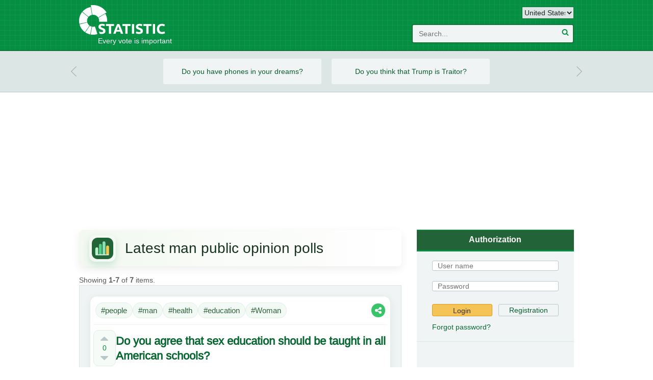

--- FILE ---
content_type: text/html; charset=UTF-8
request_url: https://en.referendum.social/tag/man
body_size: 15826
content:
<!DOCTYPE html>
<html lang="en-US" class="no-js">
<head>
    <!-- Meta tags
    ================================================== -->
    <meta charset="UTF-8">
    <meta name="robots" content="index, follow">
    <meta name="description" content="Explore 7 polls about man in USA: take part, analyze results, or create your own poll and get responses. Browse and vote.">

        <meta property="og:locale" content="en-US">
<meta property="og:title" content="man latest polls and public opinions in USA | Referendum">
<meta property="og:description" content="Explore 7 polls about man in USA: take part, analyze results, or create your own poll and get responses. Browse and vote.">
<meta property="og:site_name" content="referendum.social">
<meta property="og:url" content="https://en.referendum.social/tag/man">
<meta property="og:image" content="https://en.referendum.social/img/kvadrat.png">
<meta property="og:type" content="website">
<meta property="og:image:type" content="image/png">
        
    <meta name="viewport" content="width=device-width">
    <meta http-equiv="X-UA-Compatible" content="IE=edge">

    
    <!-- Site title
    ================================================== -->
    <title>man latest polls and public opinions in USA | Referendum</title>

    <!-- Styles
    ================================================== -->
        <meta name="csrf-param" content="_csrf-frontend">
<meta name="csrf-token" content="bKim0qzOoWtRXZaODrTW-X7l4pxR_DfIpQEqSbVPAzcGxcGYyoWZPjps_Ls71-6-KqmSxgiKBp6XMWMsxgxTcQ==">

<link href="https://en.referendum.social/tag/man" rel="canonical">
<link href="/css/bootstrap.min.css" rel="stylesheet">
<link href="/css/site.css" rel="preload" as="style" data-rel="stylesheet" onload="this.onload=null;this.rel=this.dataset.rel">
<link href="/css/normalize.min.css" rel="preload" as="style" data-rel="stylesheet" onload="this.onload=null;this.rel=this.dataset.rel">
<link href="/css/bootstrap-theme.min.css" rel="preload" as="style" data-rel="stylesheet" onload="this.onload=null;this.rel=this.dataset.rel">
<link href="/css/jquery.bxslider.css" rel="preload" as="style" data-rel="stylesheet" onload="this.onload=null;this.rel=this.dataset.rel">
<link href="/css/font-awesome.css" rel="preload" as="style" data-rel="stylesheet" onload="this.onload=null;this.rel=this.dataset.rel">
<link href="/css/main.css" rel="preload" as="style" data-rel="stylesheet" onload="this.onload=null;this.rel=this.dataset.rel">
<link href="/css/custom.css" rel="preload" as="style" data-rel="stylesheet" onload="this.onload=null;this.rel=this.dataset.rel">    <noscript>
                <link href="/css/bootstrap.min.css" rel="stylesheet">                    <link href="/css/site.css" rel="stylesheet">                    <link href="/css/normalize.min.css" rel="stylesheet">                    <link href="/css/bootstrap-theme.min.css" rel="stylesheet">                    <link href="/css/jquery.bxslider.css" rel="stylesheet">                    <link href="/css/font-awesome.css" rel="stylesheet">                    <link href="/css/main.css" rel="stylesheet">                    <link href="/css/custom.css" rel="stylesheet">            </noscript>

            <!-- Favicons + Touch Icons
        ================================================== -->
        <link rel="icon" href="/img/favicons/favicon.ico" type="image/x-icon">
        <link rel="apple-touch-icon" sizes="76x76" href="/img/favicons/apple-touch-icon-76x76.png">
        <link rel="apple-touch-icon" sizes="120x120" href="/img/favicons/apple-touch-icon-120x120.png">
        <link rel="apple-touch-icon" sizes="152x152" href="/img/favicons/apple-touch-icon-152x152.png">
    
<!-- ~/frontend/views/layouts/main/meta.php -->

        <script>
        window.rfrndm = {"csrf":"bKim0qzOoWtRXZaODrTW-X7l4pxR_DfIpQEqSbVPAzcGxcGYyoWZPjps_Ls71-6-KqmSxgiKBp6XMWMsxgxTcQ==","locale":"en-US","languageId":3,"routes":{"ajax":{"registrtion_step_one":"\/ajax\/modal\/registrtion-step-one","create_poll_step_one":"\/ajax\/modal\/create-poll-step-one","poll_form_ajax":"\/ajax\/modal\/store-poll-form"},"customer":{"home":"\/home"}}};
    </script>
</head>

<body class="d-flex flex-column h-100">
            <!-- ~/frontend/views/layouts/main/header.php -->
<!-- Header
================================================== -->
<header class="header">
    <div class="container">
        <div class="row">
                            <a href="/" class="logo">
                                        <img src="/img/layout/logo.png" alt="logo of website referendum.social" width="184" height="58">
                    <br>
                    <span class="sub_text_logo">
                        Every vote is important                    </span>
                </a>
            
            <div class="right_header_b">
                <select class="language_select" onchange='document.location.href = $(this).val()'>
                    <option  value="https://ua.referendum.social">Україна</option>
                    <option  value="https://ru.referendum.social">Россия</option>
                    <option  selected="selected" value="https://en.referendum.social">United States</option>
                    <option  value="https://no.referendum.social">Norge</option>
                    <option  value="https://nz.referendum.social">New Zealand</option>
    </select>                <br>
                <div class="search_b">
                    <form method="post" action="/site/search" name="HeaderSearch">
                        <input type="hidden" name="_csrf-frontend" value="bKim0qzOoWtRXZaODrTW-X7l4pxR_DfIpQEqSbVPAzcGxcGYyoWZPjps_Ls71-6-KqmSxgiKBp6XMWMsxgxTcQ==" />
                        <input class="search_input" type="search" name="SearchForm[text]" value="" placeholder="Search...">
                        <a href="#" class="search_btn" onclick="document.forms['HeaderSearch'].submit()"></a>
                        <input type="checkbox" name="SearchForm[search_in_title]" checked hidden value="1">
                    </form>
                </div>
            </div>
        </div>
    </div>
<!-- Global site tag (gtag.js) - Google Analytics -->
</header>
            <div class="sub_header_slider_b">
                <div class="container">
    <div class="row">
        <div class="slider_top_b">
            <div class="slider_controls">
                <a class="slider_next" href="#">Next</a>
                <a class="slider_prev" href="#">Prev</a>
            </div>
            <div class="slider">
                                    <div class="slide">
                        <div class="inner_slide_b">
                            <div class="item_normal">
                                                                <a class="poll_title_link" href="/poll/400">
                                    Do you have phones in your dreams?                                </a>
                            </div>
                                                        <div class="item_hover clearfix">
                                <div class="left_info_b">
                                    <span class="lock_item"></span>
                                    <span class="rating_text_left_info">
                                        <span class="caret_top"></span>
                                        0                                        <span class="caret_down"></span>
                                    </span>
                                </div>
                                <div class="middle_text_info">
                                    comments: 0<br>
                                                                        votes: 147                                </div>
                            </div>
                        </div>
                    </div>
                                    <div class="slide">
                        <div class="inner_slide_b">
                            <div class="item_normal">
                                                                <a class="poll_title_link" href="/poll/382">
                                    Do you think that Trump is Traitor?                                 </a>
                            </div>
                                                        <div class="item_hover clearfix">
                                <div class="left_info_b">
                                    <span class="lock_item"></span>
                                    <span class="rating_text_left_info">
                                        <span class="caret_top"></span>
                                        1                                        <span class="caret_down"></span>
                                    </span>
                                </div>
                                <div class="middle_text_info">
                                    comments: 0<br>
                                                                        votes: 644                                </div>
                            </div>
                        </div>
                    </div>
                            </div>
        </div>
    </div>
</div>            </div>
            <div class="container clearfix">
                <div class="row clearfix">
                    <div class="top_banner_b" style="height:auto !important;">
                            <ins class="adsbygoogle"
                                 style="display:block"
                                 data-ad-client="ca-pub-3234808971320300"
                                 data-ad-slot="5179063077"
                                 data-ad-format="auto">
                            </ins>
                        
                                            </div>
                    <div class="col-md-8">
    <div class="row right_cut_row">
                            <h1 class="tag-page__title">Latest man public opinion polls</h1>
            <div id="w0"><div class="summary">Showing <b>1-7</b> of <b>7</b> items.</div>


    

                                            


            

                
<div class="bottom_content_tabs">
                    <div class="poll_block">
            <div class="top_poll_b clearfix">
                                    <a href="/tag/people" class="link_poll">#people</a>
                                    <a href="/tag/man" class="link_poll">#man</a>
                                    <a href="/tag/health" class="link_poll">#health</a>
                                    <a href="/tag/education" class="link_poll">#education</a>
                                    <a href="/tag/Woman" class="link_poll">#Woman</a>
                
                <span class="right_block_share_icon">
                    <span class="share_icon">
    <i class="fa fa-share-alt"></i>
</span>
<span class="links_share">
    <span class="inner_b_share">
        <a href="javascript:void(0)" class="facebook icon_share"
           onclick="Share.facebook('https://en.referendum.social/poll/480','Do you agree that sex education should be taught in all American schools?','https://en.referendum.social/img/layout/logo_social.png','Варіанти відповіді: Yes No ')">
            <i class="fa fa-facebook"></i>
        </a>
        <a href="javascript:void(0)" class="twitter icon_share"
           onclick="Share.twitter('https://en.referendum.social/poll/480','Do you agree that sex education should be taught in all American schools?')">
            <i class="fa fa-twitter"></i>
        </a>
        <a href="javascript:void(0)" class="copy_link icon_share" data-url="https://en.referendum.social/poll/480">
            <i class="fa fa-link"></i>
        </a>
    </span>
</span>
<span class="copy_link_message">Link copied</span>                </span>

                            </div>
                                                            <!-- Виносимо рейтинг і заголовок в окремий контейнер для центрування. -->
            <div class="poll_heading_b clearfix">
                <div class="left_rating_b">
                    <a href="javascript:void(0)" class="arrow_rating_top" data-id="480"></a><br>
                    <span class="poll_rating" data-id="480">0</span><br>
                    <a href="javascript:void(0)" class="arrow_rating_down" data-id="480"></a>
                </div>
                <div class="middle_title_b">
                    <div class="title_poll">
                        <a href="/poll/480">Do you agree that sex education should be taught in all American schools?</a>
                    </div>
                    <!-- h3>#DEV1</h3 -->
                </div>
            </div>
            <div class="middle_name_poll_b clearfix">
                                    <div class="inner_block_chosen">
                                    <div class="item_chose_poll">
            <form method="post" action="/poll/vote" class="poll-option-form">
                <!-- Відправляємо голос POST-запитом, щоб URL не містив параметрів голосування. -->
                <input type="hidden" name="_csrf-frontend" value="bKim0qzOoWtRXZaODrTW-X7l4pxR_DfIpQEqSbVPAzcGxcGYyoWZPjps_Ls71-6-KqmSxgiKBp6XMWMsxgxTcQ==">
                <input type="hidden" name="option" value="1776">
                <button type="submit" class="radio_link poll-option-vote">
                    <!-- Новий чіткий індикатор вибору без зображень. -->
                    <span class="radio_indicator"></span>
                    <span class="link_text">Yes</span>
                </button>
            </form>
        </div>
            <div class="item_chose_poll">
            <form method="post" action="/poll/vote" class="poll-option-form">
                <!-- Відправляємо голос POST-запитом, щоб URL не містив параметрів голосування. -->
                <input type="hidden" name="_csrf-frontend" value="bKim0qzOoWtRXZaODrTW-X7l4pxR_DfIpQEqSbVPAzcGxcGYyoWZPjps_Ls71-6-KqmSxgiKBp6XMWMsxgxTcQ==">
                <input type="hidden" name="option" value="1777">
                <button type="submit" class="radio_link poll-option-vote">
                    <!-- Новий чіткий індикатор вибору без зображень. -->
                    <span class="radio_indicator"></span>
                    <span class="link_text">No</span>
                </button>
            </form>
        </div>
        <div class="item_chose_poll see_results">
        <form method="post" action="/poll/480">
            <input type="hidden" name="_csrf-frontend" value="bKim0qzOoWtRXZaODrTW-X7l4pxR_DfIpQEqSbVPAzcGxcGYyoWZPjps_Ls71-6-KqmSxgiKBp6XMWMsxgxTcQ==">
            <input type="hidden" name="result" value="1">
            <button type="submit" class="radio_link poll-see-results">
                <!-- Новий чіткий індикатор вибору без зображень. -->
                <span class="radio_indicator"></span>
                <span class="link_text">See results</span>
            </button>
        </form>
    </div>


                    </div>
                                                            </div>
            <div class="bottom_poll_b clearfix">
                <span class="item_bottom_poll">User: rzmvalex</span>
                <span class="item_bottom_poll">comments: 0</span>
                <span class="item_bottom_poll">votes: 192</span>
               <!--                    <div class="right_poll_status open">
                        Open poll                        <span><i class="fa fa-unlock"></i></span>
                    </div>
                 
                Це функціонал закритих і відкритих голосувань.
                -->
            </div>
        </div>
                    <div class="poll_block">
            <div class="top_poll_b clearfix">
                                    <a href="/tag/people" class="link_poll">#people</a>
                                    <a href="/tag/man" class="link_poll">#man</a>
                                    <a href="/tag/Woman" class="link_poll">#Woman</a>
                                    <a href="/tag/Gender_equality" class="link_poll">#Gender_equality</a>
                                    <a href="/tag/society" class="link_poll">#society</a>
                
                <span class="right_block_share_icon">
                    <span class="share_icon">
    <i class="fa fa-share-alt"></i>
</span>
<span class="links_share">
    <span class="inner_b_share">
        <a href="javascript:void(0)" class="facebook icon_share"
           onclick="Share.facebook('https://en.referendum.social/poll/443','Do you think feminism is still relevant in today&amp;#039;s society?','https://en.referendum.social/img/layout/logo_social.png','Варіанти відповіді: Yes No ')">
            <i class="fa fa-facebook"></i>
        </a>
        <a href="javascript:void(0)" class="twitter icon_share"
           onclick="Share.twitter('https://en.referendum.social/poll/443','Do you think feminism is still relevant in today&amp;#039;s society?')">
            <i class="fa fa-twitter"></i>
        </a>
        <a href="javascript:void(0)" class="copy_link icon_share" data-url="https://en.referendum.social/poll/443">
            <i class="fa fa-link"></i>
        </a>
    </span>
</span>
<span class="copy_link_message">Link copied</span>                </span>

                            </div>
                                                            <!-- Виносимо рейтинг і заголовок в окремий контейнер для центрування. -->
            <div class="poll_heading_b clearfix">
                <div class="left_rating_b">
                    <a href="javascript:void(0)" class="arrow_rating_top" data-id="443"></a><br>
                    <span class="poll_rating" data-id="443">0</span><br>
                    <a href="javascript:void(0)" class="arrow_rating_down" data-id="443"></a>
                </div>
                <div class="middle_title_b">
                    <div class="title_poll">
                        <a href="/poll/443">Do you think feminism is still relevant in today&#039;s society?</a>
                    </div>
                    <!-- h3>#DEV1</h3 -->
                </div>
            </div>
            <div class="middle_name_poll_b clearfix">
                                    <div class="inner_block_chosen">
                                    <div class="item_chose_poll">
            <form method="post" action="/poll/vote" class="poll-option-form">
                <!-- Відправляємо голос POST-запитом, щоб URL не містив параметрів голосування. -->
                <input type="hidden" name="_csrf-frontend" value="bKim0qzOoWtRXZaODrTW-X7l4pxR_DfIpQEqSbVPAzcGxcGYyoWZPjps_Ls71-6-KqmSxgiKBp6XMWMsxgxTcQ==">
                <input type="hidden" name="option" value="1675">
                <button type="submit" class="radio_link poll-option-vote">
                    <!-- Новий чіткий індикатор вибору без зображень. -->
                    <span class="radio_indicator"></span>
                    <span class="link_text">Yes</span>
                </button>
            </form>
        </div>
            <div class="item_chose_poll">
            <form method="post" action="/poll/vote" class="poll-option-form">
                <!-- Відправляємо голос POST-запитом, щоб URL не містив параметрів голосування. -->
                <input type="hidden" name="_csrf-frontend" value="bKim0qzOoWtRXZaODrTW-X7l4pxR_DfIpQEqSbVPAzcGxcGYyoWZPjps_Ls71-6-KqmSxgiKBp6XMWMsxgxTcQ==">
                <input type="hidden" name="option" value="1676">
                <button type="submit" class="radio_link poll-option-vote">
                    <!-- Новий чіткий індикатор вибору без зображень. -->
                    <span class="radio_indicator"></span>
                    <span class="link_text">No</span>
                </button>
            </form>
        </div>
        <div class="item_chose_poll see_results">
        <form method="post" action="/poll/443">
            <input type="hidden" name="_csrf-frontend" value="bKim0qzOoWtRXZaODrTW-X7l4pxR_DfIpQEqSbVPAzcGxcGYyoWZPjps_Ls71-6-KqmSxgiKBp6XMWMsxgxTcQ==">
            <input type="hidden" name="result" value="1">
            <button type="submit" class="radio_link poll-see-results">
                <!-- Новий чіткий індикатор вибору без зображень. -->
                <span class="radio_indicator"></span>
                <span class="link_text">See results</span>
            </button>
        </form>
    </div>


                    </div>
                                                            </div>
            <div class="bottom_poll_b clearfix">
                <span class="item_bottom_poll">User: rzmvalex</span>
                <span class="item_bottom_poll">comments: 0</span>
                <span class="item_bottom_poll">votes: 173</span>
               <!--                    <div class="right_poll_status open">
                        Open poll                        <span><i class="fa fa-unlock"></i></span>
                    </div>
                 
                Це функціонал закритих і відкритих голосувань.
                -->
            </div>
        </div>
                        <div class="inner_banner_b">
                <img src="/img/banner_inner_blocks.png" alt="">
            </div>
                <div class="poll_block">
            <div class="top_poll_b clearfix">
                                    <a href="/tag/man" class="link_poll">#man</a>
                                    <a href="/tag/Woman" class="link_poll">#Woman</a>
                                    <a href="/tag/relationships" class="link_poll">#relationships</a>
                
                <span class="right_block_share_icon">
                    <span class="share_icon">
    <i class="fa fa-share-alt"></i>
</span>
<span class="links_share">
    <span class="inner_b_share">
        <a href="javascript:void(0)" class="facebook icon_share"
           onclick="Share.facebook('https://en.referendum.social/poll/393','Have you ever cheated on your other half?','https://en.referendum.social/img/layout/logo_social.png','Варіанти відповіді: No Yes ')">
            <i class="fa fa-facebook"></i>
        </a>
        <a href="javascript:void(0)" class="twitter icon_share"
           onclick="Share.twitter('https://en.referendum.social/poll/393','Have you ever cheated on your other half?')">
            <i class="fa fa-twitter"></i>
        </a>
        <a href="javascript:void(0)" class="copy_link icon_share" data-url="https://en.referendum.social/poll/393">
            <i class="fa fa-link"></i>
        </a>
    </span>
</span>
<span class="copy_link_message">Link copied</span>                </span>

                            </div>
                                                            <!-- Виносимо рейтинг і заголовок в окремий контейнер для центрування. -->
            <div class="poll_heading_b clearfix">
                <div class="left_rating_b">
                    <a href="javascript:void(0)" class="arrow_rating_top" data-id="393"></a><br>
                    <span class="poll_rating" data-id="393">0</span><br>
                    <a href="javascript:void(0)" class="arrow_rating_down" data-id="393"></a>
                </div>
                <div class="middle_title_b">
                    <div class="title_poll">
                        <a href="/poll/393">Have you ever cheated on your other half?</a>
                    </div>
                    <!-- h3>#DEV1</h3 -->
                </div>
            </div>
            <div class="middle_name_poll_b clearfix">
                                    <div class="inner_block_chosen">
                                    <div class="item_chose_poll">
            <form method="post" action="/poll/vote" class="poll-option-form">
                <!-- Відправляємо голос POST-запитом, щоб URL не містив параметрів голосування. -->
                <input type="hidden" name="_csrf-frontend" value="bKim0qzOoWtRXZaODrTW-X7l4pxR_DfIpQEqSbVPAzcGxcGYyoWZPjps_Ls71-6-KqmSxgiKBp6XMWMsxgxTcQ==">
                <input type="hidden" name="option" value="1536">
                <button type="submit" class="radio_link poll-option-vote">
                    <!-- Новий чіткий індикатор вибору без зображень. -->
                    <span class="radio_indicator"></span>
                    <span class="link_text">No</span>
                </button>
            </form>
        </div>
            <div class="item_chose_poll">
            <form method="post" action="/poll/vote" class="poll-option-form">
                <!-- Відправляємо голос POST-запитом, щоб URL не містив параметрів голосування. -->
                <input type="hidden" name="_csrf-frontend" value="bKim0qzOoWtRXZaODrTW-X7l4pxR_DfIpQEqSbVPAzcGxcGYyoWZPjps_Ls71-6-KqmSxgiKBp6XMWMsxgxTcQ==">
                <input type="hidden" name="option" value="1537">
                <button type="submit" class="radio_link poll-option-vote">
                    <!-- Новий чіткий індикатор вибору без зображень. -->
                    <span class="radio_indicator"></span>
                    <span class="link_text">Yes</span>
                </button>
            </form>
        </div>
        <div class="item_chose_poll see_results">
        <form method="post" action="/poll/393">
            <input type="hidden" name="_csrf-frontend" value="bKim0qzOoWtRXZaODrTW-X7l4pxR_DfIpQEqSbVPAzcGxcGYyoWZPjps_Ls71-6-KqmSxgiKBp6XMWMsxgxTcQ==">
            <input type="hidden" name="result" value="1">
            <button type="submit" class="radio_link poll-see-results">
                <!-- Новий чіткий індикатор вибору без зображень. -->
                <span class="radio_indicator"></span>
                <span class="link_text">See results</span>
            </button>
        </form>
    </div>


                    </div>
                                                            </div>
            <div class="bottom_poll_b clearfix">
                <span class="item_bottom_poll">User: Sebades</span>
                <span class="item_bottom_poll">comments: 0</span>
                <span class="item_bottom_poll">votes: 151</span>
               <!--                    <div class="right_poll_status open">
                        Open poll                        <span><i class="fa fa-unlock"></i></span>
                    </div>
                 
                Це функціонал закритих і відкритих голосувань.
                -->
            </div>
        </div>
                    <div class="poll_block">
            <div class="top_poll_b clearfix">
                                    <a href="/tag/man" class="link_poll">#man</a>
                                    <a href="/tag/Woman" class="link_poll">#Woman</a>
                                    <a href="/tag/Virginity" class="link_poll">#Virginity</a>
                
                <span class="right_block_share_icon">
                    <span class="share_icon">
    <i class="fa fa-share-alt"></i>
</span>
<span class="links_share">
    <span class="inner_b_share">
        <a href="javascript:void(0)" class="facebook icon_share"
           onclick="Share.facebook('https://en.referendum.social/poll/384','If you could lose your virginity all over again would it be with the same person?','https://en.referendum.social/img/layout/logo_social.png','Варіанти відповіді: Yes No ')">
            <i class="fa fa-facebook"></i>
        </a>
        <a href="javascript:void(0)" class="twitter icon_share"
           onclick="Share.twitter('https://en.referendum.social/poll/384','If you could lose your virginity all over again would it be with the same person?')">
            <i class="fa fa-twitter"></i>
        </a>
        <a href="javascript:void(0)" class="copy_link icon_share" data-url="https://en.referendum.social/poll/384">
            <i class="fa fa-link"></i>
        </a>
    </span>
</span>
<span class="copy_link_message">Link copied</span>                </span>

                            </div>
                                                            <!-- Виносимо рейтинг і заголовок в окремий контейнер для центрування. -->
            <div class="poll_heading_b clearfix">
                <div class="left_rating_b">
                    <a href="javascript:void(0)" class="arrow_rating_top" data-id="384"></a><br>
                    <span class="poll_rating" data-id="384">0</span><br>
                    <a href="javascript:void(0)" class="arrow_rating_down" data-id="384"></a>
                </div>
                <div class="middle_title_b">
                    <div class="title_poll">
                        <a href="/poll/384">If you could lose your virginity all over again would it be with the same person?</a>
                    </div>
                    <!-- h3>#DEV1</h3 -->
                </div>
            </div>
            <div class="middle_name_poll_b clearfix">
                                    <div class="inner_block_chosen">
                                    <div class="item_chose_poll">
            <form method="post" action="/poll/vote" class="poll-option-form">
                <!-- Відправляємо голос POST-запитом, щоб URL не містив параметрів голосування. -->
                <input type="hidden" name="_csrf-frontend" value="bKim0qzOoWtRXZaODrTW-X7l4pxR_DfIpQEqSbVPAzcGxcGYyoWZPjps_Ls71-6-KqmSxgiKBp6XMWMsxgxTcQ==">
                <input type="hidden" name="option" value="1514">
                <button type="submit" class="radio_link poll-option-vote">
                    <!-- Новий чіткий індикатор вибору без зображень. -->
                    <span class="radio_indicator"></span>
                    <span class="link_text">Yes</span>
                </button>
            </form>
        </div>
            <div class="item_chose_poll">
            <form method="post" action="/poll/vote" class="poll-option-form">
                <!-- Відправляємо голос POST-запитом, щоб URL не містив параметрів голосування. -->
                <input type="hidden" name="_csrf-frontend" value="bKim0qzOoWtRXZaODrTW-X7l4pxR_DfIpQEqSbVPAzcGxcGYyoWZPjps_Ls71-6-KqmSxgiKBp6XMWMsxgxTcQ==">
                <input type="hidden" name="option" value="1515">
                <button type="submit" class="radio_link poll-option-vote">
                    <!-- Новий чіткий індикатор вибору без зображень. -->
                    <span class="radio_indicator"></span>
                    <span class="link_text">No</span>
                </button>
            </form>
        </div>
        <div class="item_chose_poll see_results">
        <form method="post" action="/poll/384">
            <input type="hidden" name="_csrf-frontend" value="bKim0qzOoWtRXZaODrTW-X7l4pxR_DfIpQEqSbVPAzcGxcGYyoWZPjps_Ls71-6-KqmSxgiKBp6XMWMsxgxTcQ==">
            <input type="hidden" name="result" value="1">
            <button type="submit" class="radio_link poll-see-results">
                <!-- Новий чіткий індикатор вибору без зображень. -->
                <span class="radio_indicator"></span>
                <span class="link_text">See results</span>
            </button>
        </form>
    </div>


                    </div>
                                                            </div>
            <div class="bottom_poll_b clearfix">
                <span class="item_bottom_poll">User: Sebades</span>
                <span class="item_bottom_poll">comments: 0</span>
                <span class="item_bottom_poll">votes: 150</span>
               <!--                    <div class="right_poll_status open">
                        Open poll                        <span><i class="fa fa-unlock"></i></span>
                    </div>
                 
                Це функціонал закритих і відкритих голосувань.
                -->
            </div>
        </div>
                        <div class="inner_banner_b">
                <img src="/img/banner_inner_blocks.png" alt="">
            </div>
                <div class="poll_block">
            <div class="top_poll_b clearfix">
                                    <a href="/tag/man" class="link_poll">#man</a>
                                    <a href="/tag/Woman" class="link_poll">#Woman</a>
                
                <span class="right_block_share_icon">
                    <span class="share_icon">
    <i class="fa fa-share-alt"></i>
</span>
<span class="links_share">
    <span class="inner_b_share">
        <a href="javascript:void(0)" class="facebook icon_share"
           onclick="Share.facebook('https://en.referendum.social/poll/379','Be honest - who do you call when you are at your lowest?','https://en.referendum.social/img/layout/logo_social.png','Варіанти відповіді: Noone Friends Family Strangers Soulmate ')">
            <i class="fa fa-facebook"></i>
        </a>
        <a href="javascript:void(0)" class="twitter icon_share"
           onclick="Share.twitter('https://en.referendum.social/poll/379','Be honest - who do you call when you are at your lowest?')">
            <i class="fa fa-twitter"></i>
        </a>
        <a href="javascript:void(0)" class="copy_link icon_share" data-url="https://en.referendum.social/poll/379">
            <i class="fa fa-link"></i>
        </a>
    </span>
</span>
<span class="copy_link_message">Link copied</span>                </span>

                            </div>
                                                            <!-- Виносимо рейтинг і заголовок в окремий контейнер для центрування. -->
            <div class="poll_heading_b clearfix">
                <div class="left_rating_b">
                    <a href="javascript:void(0)" class="arrow_rating_top" data-id="379"></a><br>
                    <span class="poll_rating" data-id="379">0</span><br>
                    <a href="javascript:void(0)" class="arrow_rating_down" data-id="379"></a>
                </div>
                <div class="middle_title_b">
                    <div class="title_poll">
                        <a href="/poll/379">Be honest - who do you call when you are at your lowest?</a>
                    </div>
                    <!-- h3>#DEV1</h3 -->
                </div>
            </div>
            <div class="middle_name_poll_b clearfix">
                                    <div class="inner_block_chosen">
                                    <div class="item_chose_poll">
            <form method="post" action="/poll/vote" class="poll-option-form">
                <!-- Відправляємо голос POST-запитом, щоб URL не містив параметрів голосування. -->
                <input type="hidden" name="_csrf-frontend" value="bKim0qzOoWtRXZaODrTW-X7l4pxR_DfIpQEqSbVPAzcGxcGYyoWZPjps_Ls71-6-KqmSxgiKBp6XMWMsxgxTcQ==">
                <input type="hidden" name="option" value="1498">
                <button type="submit" class="radio_link poll-option-vote">
                    <!-- Новий чіткий індикатор вибору без зображень. -->
                    <span class="radio_indicator"></span>
                    <span class="link_text">Noone</span>
                </button>
            </form>
        </div>
            <div class="item_chose_poll">
            <form method="post" action="/poll/vote" class="poll-option-form">
                <!-- Відправляємо голос POST-запитом, щоб URL не містив параметрів голосування. -->
                <input type="hidden" name="_csrf-frontend" value="bKim0qzOoWtRXZaODrTW-X7l4pxR_DfIpQEqSbVPAzcGxcGYyoWZPjps_Ls71-6-KqmSxgiKBp6XMWMsxgxTcQ==">
                <input type="hidden" name="option" value="1499">
                <button type="submit" class="radio_link poll-option-vote">
                    <!-- Новий чіткий індикатор вибору без зображень. -->
                    <span class="radio_indicator"></span>
                    <span class="link_text">Friends</span>
                </button>
            </form>
        </div>
            <div class="item_chose_poll">
            <form method="post" action="/poll/vote" class="poll-option-form">
                <!-- Відправляємо голос POST-запитом, щоб URL не містив параметрів голосування. -->
                <input type="hidden" name="_csrf-frontend" value="bKim0qzOoWtRXZaODrTW-X7l4pxR_DfIpQEqSbVPAzcGxcGYyoWZPjps_Ls71-6-KqmSxgiKBp6XMWMsxgxTcQ==">
                <input type="hidden" name="option" value="1500">
                <button type="submit" class="radio_link poll-option-vote">
                    <!-- Новий чіткий індикатор вибору без зображень. -->
                    <span class="radio_indicator"></span>
                    <span class="link_text">Family</span>
                </button>
            </form>
        </div>
            <div class="item_chose_poll">
            <form method="post" action="/poll/vote" class="poll-option-form">
                <!-- Відправляємо голос POST-запитом, щоб URL не містив параметрів голосування. -->
                <input type="hidden" name="_csrf-frontend" value="bKim0qzOoWtRXZaODrTW-X7l4pxR_DfIpQEqSbVPAzcGxcGYyoWZPjps_Ls71-6-KqmSxgiKBp6XMWMsxgxTcQ==">
                <input type="hidden" name="option" value="1501">
                <button type="submit" class="radio_link poll-option-vote">
                    <!-- Новий чіткий індикатор вибору без зображень. -->
                    <span class="radio_indicator"></span>
                    <span class="link_text">Strangers</span>
                </button>
            </form>
        </div>
            <div class="item_chose_poll">
            <form method="post" action="/poll/vote" class="poll-option-form">
                <!-- Відправляємо голос POST-запитом, щоб URL не містив параметрів голосування. -->
                <input type="hidden" name="_csrf-frontend" value="bKim0qzOoWtRXZaODrTW-X7l4pxR_DfIpQEqSbVPAzcGxcGYyoWZPjps_Ls71-6-KqmSxgiKBp6XMWMsxgxTcQ==">
                <input type="hidden" name="option" value="1502">
                <button type="submit" class="radio_link poll-option-vote">
                    <!-- Новий чіткий індикатор вибору без зображень. -->
                    <span class="radio_indicator"></span>
                    <span class="link_text">Soulmate</span>
                </button>
            </form>
        </div>
        <div class="item_chose_poll see_results">
        <form method="post" action="/poll/379">
            <input type="hidden" name="_csrf-frontend" value="bKim0qzOoWtRXZaODrTW-X7l4pxR_DfIpQEqSbVPAzcGxcGYyoWZPjps_Ls71-6-KqmSxgiKBp6XMWMsxgxTcQ==">
            <input type="hidden" name="result" value="1">
            <button type="submit" class="radio_link poll-see-results">
                <!-- Новий чіткий індикатор вибору без зображень. -->
                <span class="radio_indicator"></span>
                <span class="link_text">See results</span>
            </button>
        </form>
    </div>


                    </div>
                                                            </div>
            <div class="bottom_poll_b clearfix">
                <span class="item_bottom_poll">User: Sebades</span>
                <span class="item_bottom_poll">comments: 0</span>
                <span class="item_bottom_poll">votes: 289</span>
               <!--                    <div class="right_poll_status open">
                        Open poll                        <span><i class="fa fa-unlock"></i></span>
                    </div>
                 
                Це функціонал закритих і відкритих голосувань.
                -->
            </div>
        </div>
                    <div class="poll_block">
            <div class="top_poll_b clearfix">
                                    <a href="/tag/man" class="link_poll">#man</a>
                                    <a href="/tag/Woman" class="link_poll">#Woman</a>
                                    <a href="/tag/Gender_equality" class="link_poll">#Gender_equality</a>
                
                <span class="right_block_share_icon">
                    <span class="share_icon">
    <i class="fa fa-share-alt"></i>
</span>
<span class="links_share">
    <span class="inner_b_share">
        <a href="javascript:void(0)" class="facebook icon_share"
           onclick="Share.facebook('https://en.referendum.social/poll/370','If a woman punched a man can he punch her back?','https://en.referendum.social/img/layout/logo_social.png','Варіанти відповіді: Yes No ')">
            <i class="fa fa-facebook"></i>
        </a>
        <a href="javascript:void(0)" class="twitter icon_share"
           onclick="Share.twitter('https://en.referendum.social/poll/370','If a woman punched a man can he punch her back?')">
            <i class="fa fa-twitter"></i>
        </a>
        <a href="javascript:void(0)" class="copy_link icon_share" data-url="https://en.referendum.social/poll/370">
            <i class="fa fa-link"></i>
        </a>
    </span>
</span>
<span class="copy_link_message">Link copied</span>                </span>

                            </div>
                                                            <!-- Виносимо рейтинг і заголовок в окремий контейнер для центрування. -->
            <div class="poll_heading_b clearfix">
                <div class="left_rating_b">
                    <a href="javascript:void(0)" class="arrow_rating_top" data-id="370"></a><br>
                    <span class="poll_rating" data-id="370">1</span><br>
                    <a href="javascript:void(0)" class="arrow_rating_down" data-id="370"></a>
                </div>
                <div class="middle_title_b">
                    <div class="title_poll">
                        <a href="/poll/370">If a woman punched a man can he punch her back?</a>
                    </div>
                    <!-- h3>#DEV1</h3 -->
                </div>
            </div>
            <div class="middle_name_poll_b clearfix">
                                    <div class="inner_block_chosen">
                                    <div class="item_chose_poll">
            <form method="post" action="/poll/vote" class="poll-option-form">
                <!-- Відправляємо голос POST-запитом, щоб URL не містив параметрів голосування. -->
                <input type="hidden" name="_csrf-frontend" value="bKim0qzOoWtRXZaODrTW-X7l4pxR_DfIpQEqSbVPAzcGxcGYyoWZPjps_Ls71-6-KqmSxgiKBp6XMWMsxgxTcQ==">
                <input type="hidden" name="option" value="1472">
                <button type="submit" class="radio_link poll-option-vote">
                    <!-- Новий чіткий індикатор вибору без зображень. -->
                    <span class="radio_indicator"></span>
                    <span class="link_text">Yes</span>
                </button>
            </form>
        </div>
            <div class="item_chose_poll">
            <form method="post" action="/poll/vote" class="poll-option-form">
                <!-- Відправляємо голос POST-запитом, щоб URL не містив параметрів голосування. -->
                <input type="hidden" name="_csrf-frontend" value="bKim0qzOoWtRXZaODrTW-X7l4pxR_DfIpQEqSbVPAzcGxcGYyoWZPjps_Ls71-6-KqmSxgiKBp6XMWMsxgxTcQ==">
                <input type="hidden" name="option" value="1473">
                <button type="submit" class="radio_link poll-option-vote">
                    <!-- Новий чіткий індикатор вибору без зображень. -->
                    <span class="radio_indicator"></span>
                    <span class="link_text">No</span>
                </button>
            </form>
        </div>
        <div class="item_chose_poll see_results">
        <form method="post" action="/poll/370">
            <input type="hidden" name="_csrf-frontend" value="bKim0qzOoWtRXZaODrTW-X7l4pxR_DfIpQEqSbVPAzcGxcGYyoWZPjps_Ls71-6-KqmSxgiKBp6XMWMsxgxTcQ==">
            <input type="hidden" name="result" value="1">
            <button type="submit" class="radio_link poll-see-results">
                <!-- Новий чіткий індикатор вибору без зображень. -->
                <span class="radio_indicator"></span>
                <span class="link_text">See results</span>
            </button>
        </form>
    </div>


                    </div>
                                                            </div>
            <div class="bottom_poll_b clearfix">
                <span class="item_bottom_poll">User: Sebades</span>
                <span class="item_bottom_poll">comments: 0</span>
                <span class="item_bottom_poll">votes: 165</span>
               <!--                    <div class="right_poll_status open">
                        Open poll                        <span><i class="fa fa-unlock"></i></span>
                    </div>
                 
                Це функціонал закритих і відкритих голосувань.
                -->
            </div>
        </div>
                    <div class="poll_block">
            <div class="top_poll_b clearfix">
                                    <a href="/tag/man" class="link_poll">#man</a>
                                    <a href="/tag/Woman" class="link_poll">#Woman</a>
                                    <a href="/tag/Gender_equality" class="link_poll">#Gender_equality</a>
                
                <span class="right_block_share_icon">
                    <span class="share_icon">
    <i class="fa fa-share-alt"></i>
</span>
<span class="links_share">
    <span class="inner_b_share">
        <a href="javascript:void(0)" class="facebook icon_share"
           onclick="Share.facebook('https://en.referendum.social/poll/369','If a man hit a woman should she fight back?','https://en.referendum.social/img/layout/logo_social.png','Варіанти відповіді: Yes No ')">
            <i class="fa fa-facebook"></i>
        </a>
        <a href="javascript:void(0)" class="twitter icon_share"
           onclick="Share.twitter('https://en.referendum.social/poll/369','If a man hit a woman should she fight back?')">
            <i class="fa fa-twitter"></i>
        </a>
        <a href="javascript:void(0)" class="copy_link icon_share" data-url="https://en.referendum.social/poll/369">
            <i class="fa fa-link"></i>
        </a>
    </span>
</span>
<span class="copy_link_message">Link copied</span>                </span>

                            </div>
                                                            <!-- Виносимо рейтинг і заголовок в окремий контейнер для центрування. -->
            <div class="poll_heading_b clearfix">
                <div class="left_rating_b">
                    <a href="javascript:void(0)" class="arrow_rating_top" data-id="369"></a><br>
                    <span class="poll_rating" data-id="369">0</span><br>
                    <a href="javascript:void(0)" class="arrow_rating_down" data-id="369"></a>
                </div>
                <div class="middle_title_b">
                    <div class="title_poll">
                        <a href="/poll/369">If a man hit a woman should she fight back?</a>
                    </div>
                    <!-- h3>#DEV1</h3 -->
                </div>
            </div>
            <div class="middle_name_poll_b clearfix">
                                    <div class="inner_block_chosen">
                                    <div class="item_chose_poll">
            <form method="post" action="/poll/vote" class="poll-option-form">
                <!-- Відправляємо голос POST-запитом, щоб URL не містив параметрів голосування. -->
                <input type="hidden" name="_csrf-frontend" value="bKim0qzOoWtRXZaODrTW-X7l4pxR_DfIpQEqSbVPAzcGxcGYyoWZPjps_Ls71-6-KqmSxgiKBp6XMWMsxgxTcQ==">
                <input type="hidden" name="option" value="1470">
                <button type="submit" class="radio_link poll-option-vote">
                    <!-- Новий чіткий індикатор вибору без зображень. -->
                    <span class="radio_indicator"></span>
                    <span class="link_text">Yes</span>
                </button>
            </form>
        </div>
            <div class="item_chose_poll">
            <form method="post" action="/poll/vote" class="poll-option-form">
                <!-- Відправляємо голос POST-запитом, щоб URL не містив параметрів голосування. -->
                <input type="hidden" name="_csrf-frontend" value="bKim0qzOoWtRXZaODrTW-X7l4pxR_DfIpQEqSbVPAzcGxcGYyoWZPjps_Ls71-6-KqmSxgiKBp6XMWMsxgxTcQ==">
                <input type="hidden" name="option" value="1471">
                <button type="submit" class="radio_link poll-option-vote">
                    <!-- Новий чіткий індикатор вибору без зображень. -->
                    <span class="radio_indicator"></span>
                    <span class="link_text">No</span>
                </button>
            </form>
        </div>
        <div class="item_chose_poll see_results">
        <form method="post" action="/poll/369">
            <input type="hidden" name="_csrf-frontend" value="bKim0qzOoWtRXZaODrTW-X7l4pxR_DfIpQEqSbVPAzcGxcGYyoWZPjps_Ls71-6-KqmSxgiKBp6XMWMsxgxTcQ==">
            <input type="hidden" name="result" value="1">
            <button type="submit" class="radio_link poll-see-results">
                <!-- Новий чіткий індикатор вибору без зображень. -->
                <span class="radio_indicator"></span>
                <span class="link_text">See results</span>
            </button>
        </form>
    </div>


                    </div>
                                                            </div>
            <div class="bottom_poll_b clearfix">
                <span class="item_bottom_poll">User: Sebades</span>
                <span class="item_bottom_poll">comments: 0</span>
                <span class="item_bottom_poll">votes: 124</span>
               <!--                    <div class="right_poll_status open">
                        Open poll                        <span><i class="fa fa-unlock"></i></span>
                    </div>
                 
                Це функціонал закритих і відкритих голосувань.
                -->
            </div>
        </div>
    </div>

                                                                    <!-- Modal class="modal new_poll" id="new_poll0" tabindex="-1" role="dialog" aria-hidden="true" -->


        





<div class="bottom_pagination_b clearfix">
<div class="right_count_select">
    Polls on the page:
        <select class="count_article" onchange='document.location.href = "/tag/man/desc/all/" + $(this).val() + "?click=true"'>
                    <option value="10" selected>10</option>
                    <option value="5" >5</option>
                    <option value="2" >2</option>
            </select>
</div>


</div>
</div>
                <div class="info_block">
            <h2>Opinions man polling</h2>
            <p>Polls on the topic man were first created on our website on April 18, 2019, and since then the collection of opinions man polling has grown to 7 polls in total. Among them, the most popular one is "<a href="/poll/379">Be honest - who do you call when you are at your lowest?</a>" which has collected 289 votes. The poll with the highest rating is "<a href="/poll/370">If a woman punched a man can he punch her back?</a>" with a rating of 1. Ratings are assigned by site users to each poll, giving a clear picture of current political polls man and other trending discussions. The latest polls man update shows that the most recent poll on this topic was added on July 19, 2023. Altogether, this forms a wide man survey database where people share their views and opinions on different topics that matter to them.</p>
        </div>
                                <div class="info_block tag-faq" itemscope itemtype="https://schema.org/FAQPage">
                                <h2>Frequently Asked Questions about the man poll</h2>
                                    <div class="faq_entry" itemprop="mainEntity" itemscope itemtype="https://schema.org/Question">
                        <button
                            class="faq_question"
                            type="button"
                            aria-expanded="false"
                            aria-controls="faq-answer-0"
                        >
                            <span class="faq_question-text" itemprop="name">
                                Who can participate in the man poll?                            </span>
                        </button>
                        <div
                            class="faq_answer"
                            id="faq-answer-0"
                            itemprop="acceptedAnswer"
                            itemscope
                            itemtype="https://schema.org/Answer"
                            hidden
                        >
                            <div itemprop="text">
                                Anyone who thinks it fits them. If not, they can just see the results of the poll. All polls are open to voting.                            </div>
                        </div>
                    </div>
                                    <div class="faq_entry" itemprop="mainEntity" itemscope itemtype="https://schema.org/Question">
                        <button
                            class="faq_question"
                            type="button"
                            aria-expanded="false"
                            aria-controls="faq-answer-1"
                        >
                            <span class="faq_question-text" itemprop="name">
                                Who can use data from the man surveys?                            </span>
                        </button>
                        <div
                            class="faq_answer"
                            id="faq-answer-1"
                            itemprop="acceptedAnswer"
                            itemscope
                            itemtype="https://schema.org/Answer"
                            hidden
                        >
                            <div itemprop="text">
                                Anyone. All people and companies can use our polls as data about the man topic.                            </div>
                        </div>
                    </div>
                                    <div class="faq_entry" itemprop="mainEntity" itemscope itemtype="https://schema.org/Question">
                        <button
                            class="faq_question"
                            type="button"
                            aria-expanded="false"
                            aria-controls="faq-answer-2"
                        >
                            <span class="faq_question-text" itemprop="name">
                                Can I create my own poll about man?                            </span>
                        </button>
                        <div
                            class="faq_answer"
                            id="faq-answer-2"
                            itemprop="acceptedAnswer"
                            itemscope
                            itemtype="https://schema.org/Answer"
                            hidden
                        >
                            <div itemprop="text">
                                Yes, of course. To do that, register on the site, go to "Your polls," and click the "Create" button. Then create a poll and add this theme man as a tag.                            </div>
                        </div>
                    </div>
                                    <div class="faq_entry" itemprop="mainEntity" itemscope itemtype="https://schema.org/Question">
                        <button
                            class="faq_question"
                            type="button"
                            aria-expanded="false"
                            aria-controls="faq-answer-3"
                        >
                            <span class="faq_question-text" itemprop="name">
                                Who voting on man polls?                            </span>
                        </button>
                        <div
                            class="faq_answer"
                            id="faq-answer-3"
                            itemprop="acceptedAnswer"
                            itemscope
                            itemtype="https://schema.org/Answer"
                            hidden
                        >
                            <div itemprop="text">
                                All users of this site. At this point, mostly unregistered visitors. But from USA                            </div>
                        </div>
                    </div>
                                    <div class="faq_entry" itemprop="mainEntity" itemscope itemtype="https://schema.org/Question">
                        <button
                            class="faq_question"
                            type="button"
                            aria-expanded="false"
                            aria-controls="faq-answer-4"
                        >
                            <span class="faq_question-text" itemprop="name">
                                For wich country this man poll relevant?                            </span>
                        </button>
                        <div
                            class="faq_answer"
                            id="faq-answer-4"
                            itemprop="acceptedAnswer"
                            itemscope
                            itemtype="https://schema.org/Answer"
                            hidden
                        >
                            <div itemprop="text">
                                This man poll relevant to USA country area                            </div>
                        </div>
                    </div>
                            </div>
                    
    </div>
</div>
                    
<!-- ~/frontend/views/layouts/main/right_column.php -->

<div class="col-md-4">
	<div class="row left_cut_row">
		<div class="auth_b">
                    			<div class="title_auth">
    Authorization</div>
<div class="inner_auth_b">

    <form id="login-form" action="/login.html" method="post">
<input type="hidden" name="_csrf-frontend" value="bKim0qzOoWtRXZaODrTW-X7l4pxR_DfIpQEqSbVPAzcGxcGYyoWZPjps_Ls71-6-KqmSxgiKBp6XMWMsxgxTcQ==">
    <div class="form-group field-loginform-username required">

<input type="text" id="loginform-username" class="custom_input_auth" name="LoginForm[username]" placeholder="User name" aria-required="true">

<div class="help-block"></div>
</div>
    <div class="form-group field-loginform-password required">

<input type="password" id="loginform-password" class="custom_input_auth" name="LoginForm[password]" placeholder="Password" aria-required="true">

<div class="help-block"></div>
</div>
    <div class="btn_block clearfix">
        <button type="submit" id="loginBtn" class="login" name="login-button">Login</button>
        <a href="#" class="toggle_modal_registrtion">Registration</a>
    </div>

    </form>
    <div class="refresh_password_block_for_ankor">
        <a href="/user/passwordRecovery">
            Forgot password?        </a>
    </div>

</div>

<div class="divider_auth"></div>
<!-- Modal DEV2404_M01 -->
<div class="modal new_poll" id="registrtion_step_1" tabindex="-1" role="dialog" aria-hidden="true">
    <div class="modal-dialog">
        <div class="modal-content">
            <div class="modal-header">
                <button type="button" class="close" data-dismiss="modal">
                    <span class="sr-only">Close</span>
                </button>
                <div class="modal_title">Registration</div>
            </div>
        </div>
    </div>
</div>


<div class="modal new_poll" id="registration_info" tabindex="-1" role="dialog" aria-hidden="true">
    <div class="modal-dialog">
        <div class="modal-content">
            <div class="modal-header">
                <button type="button" class="close" data-dismiss="modal">
                    <span class="sr-only">Close</span>
                </button>
                <div class="modal_title">Registration</div>
            </div>
<!--            <div class="modal-footer">
                <div class="sub_title_modal"></div>
                <div class="btn_b_modal">
                    <button type="submit" class="my_profile modal_add next_modal_btn"></button>
                </div>
                <a href="#" class="create_new_poll" id="registrationCancel" data-dismiss="modal"></a>
            </div-->
        </div>
</div>
					</div>
		<div class="right_banner_b">
<!-- right -->
<ins class="adsbygoogle"
     style="display:block"
     data-ad-client="ca-pub-3234808971320300"
     data-ad-slot="2085995871"
     data-ad-format="auto"></ins>
		</div>
		<div class="list_poll_b">
    <ul class="nav nav-tabs" role="tablist">
        <li class="active"><a href="#list_polls_new" role="tab" data-toggle="tab">Newest</a></li>
        <li><a href="#list_polls_popular" role="tab" data-toggle="tab">Popular</a></li>
    </ul>
    <div class="tab-content">
        <div id="list_polls_new" class="list_polls tab-pane active">
                            <div class="item_list_poll">
                    <a href="/poll/587" class="item_list_poll__title">
                        Americans on Abortion                    </a>
                                                                <div class="item_list_poll__tags">
                            <span class="item_list_poll__tags-label" aria-hidden="true">
                                <i class="fa fa-tags"></i>
                            </span>
                                                            <a href="/tag/health" class="item_list_poll__tag">
                                    health                                </a>
                                                            <a href="/tag/Choise" class="item_list_poll__tag">
                                    Choise                                </a>
                                                    </div>
                                        <div class="bottom_item_list_poll">
                        <div class="bottom_item_list_poll__meta">
                            <span class="icon_lock ">
                                <i class="fa fa-unlock"></i>
                            </span>
                            votes: 2                        </div>
                        <div class="bottom_item_list_poll__meta bottom_item_list_poll__comments">
                            <i class="fa fa-comments"></i>
                            comments: 0                        </div>
                    </div>
                </div>
                            <div class="item_list_poll">
                    <a href="/poll/586" class="item_list_poll__title">
                        American opinion on Greenland - do you want them to be part of USA?                    </a>
                                                                <div class="item_list_poll__tags">
                            <span class="item_list_poll__tags-label" aria-hidden="true">
                                <i class="fa fa-tags"></i>
                            </span>
                                                            <a href="/tag/Trump" class="item_list_poll__tag">
                                    Trump                                </a>
                                                            <a href="/tag/Greenland" class="item_list_poll__tag">
                                    Greenland                                </a>
                                                    </div>
                                        <div class="bottom_item_list_poll">
                        <div class="bottom_item_list_poll__meta">
                            <span class="icon_lock ">
                                <i class="fa fa-unlock"></i>
                            </span>
                            votes: 4                        </div>
                        <div class="bottom_item_list_poll__meta bottom_item_list_poll__comments">
                            <i class="fa fa-comments"></i>
                            comments: 0                        </div>
                    </div>
                </div>
                            <div class="item_list_poll">
                    <a href="/poll/585" class="item_list_poll__title">
                        Do Americans support bombing Iran and getting involved in a war with Iran?                    </a>
                                                                <div class="item_list_poll__tags">
                            <span class="item_list_poll__tags-label" aria-hidden="true">
                                <i class="fa fa-tags"></i>
                            </span>
                                                            <a href="/tag/War" class="item_list_poll__tag">
                                    War                                </a>
                                                            <a href="/tag/iran" class="item_list_poll__tag">
                                    iran                                </a>
                                                            <a href="/tag/Israel" class="item_list_poll__tag">
                                    Israel                                </a>
                                                    </div>
                                        <div class="bottom_item_list_poll">
                        <div class="bottom_item_list_poll__meta">
                            <span class="icon_lock ">
                                <i class="fa fa-unlock"></i>
                            </span>
                            votes: 4                        </div>
                        <div class="bottom_item_list_poll__meta bottom_item_list_poll__comments">
                            <i class="fa fa-comments"></i>
                            comments: 0                        </div>
                    </div>
                </div>
                            <div class="item_list_poll">
                    <a href="/poll/584" class="item_list_poll__title">
                        Do you support ceasefire and peace plan between Israel and Hamas?                    </a>
                                                                <div class="item_list_poll__tags">
                            <span class="item_list_poll__tags-label" aria-hidden="true">
                                <i class="fa fa-tags"></i>
                            </span>
                                                            <a href="/tag/Politics" class="item_list_poll__tag">
                                    Politics                                </a>
                                                            <a href="/tag/Israel_war" class="item_list_poll__tag">
                                    Israel_war                                </a>
                                                            <a href="/tag/Israel" class="item_list_poll__tag">
                                    Israel                                </a>
                                                    </div>
                                        <div class="bottom_item_list_poll">
                        <div class="bottom_item_list_poll__meta">
                            <span class="icon_lock ">
                                <i class="fa fa-unlock"></i>
                            </span>
                            votes: 4                        </div>
                        <div class="bottom_item_list_poll__meta bottom_item_list_poll__comments">
                            <i class="fa fa-comments"></i>
                            comments: 0                        </div>
                    </div>
                </div>
                            <div class="item_list_poll">
                    <a href="/poll/582" class="item_list_poll__title">
                        If you could bring back one person back from history, who would it be?                    </a>
                                                                <div class="item_list_poll__tags">
                            <span class="item_list_poll__tags-label" aria-hidden="true">
                                <i class="fa fa-tags"></i>
                            </span>
                                                            <a href="/tag/Europe" class="item_list_poll__tag">
                                    Europe                                </a>
                                                            <a href="/tag/memes" class="item_list_poll__tag">
                                    memes                                </a>
                                                    </div>
                                        <div class="bottom_item_list_poll">
                        <div class="bottom_item_list_poll__meta">
                            <span class="icon_lock ">
                                <i class="fa fa-unlock"></i>
                            </span>
                            votes: 1                        </div>
                        <div class="bottom_item_list_poll__meta bottom_item_list_poll__comments">
                            <i class="fa fa-comments"></i>
                            comments: 1                        </div>
                    </div>
                </div>
                    </div>
        <div id="list_polls_popular" class="list_polls tab-pane">
                            <div class="item_list_poll">
                    <a href="/poll/586" class="item_list_poll__title">
                        American opinion on Greenland - do you want them to be part of USA?                    </a>
                                                                <div class="item_list_poll__tags">
                            <span class="item_list_poll__tags-label" aria-hidden="true">
                                <i class="fa fa-tags"></i>
                            </span>
                                                            <a href="/tag/Trump" class="item_list_poll__tag">
                                    Trump                                </a>
                                                            <a href="/tag/Greenland" class="item_list_poll__tag">
                                    Greenland                                </a>
                                                    </div>
                                        <div class="bottom_item_list_poll">
                        <div class="bottom_item_list_poll__meta">
                            <span class="icon_lock ">
                                <i class="fa fa-unlock"></i>
                            </span>
                            votes: 4                        </div>
                        <div class="bottom_item_list_poll__meta bottom_item_list_poll__comments">
                            <i class="fa fa-comments"></i>
                            comments: 0                        </div>
                    </div>
                </div>
                            <div class="item_list_poll">
                    <a href="/poll/587" class="item_list_poll__title">
                        Americans on Abortion                    </a>
                                                                <div class="item_list_poll__tags">
                            <span class="item_list_poll__tags-label" aria-hidden="true">
                                <i class="fa fa-tags"></i>
                            </span>
                                                            <a href="/tag/health" class="item_list_poll__tag">
                                    health                                </a>
                                                            <a href="/tag/Choise" class="item_list_poll__tag">
                                    Choise                                </a>
                                                    </div>
                                        <div class="bottom_item_list_poll">
                        <div class="bottom_item_list_poll__meta">
                            <span class="icon_lock ">
                                <i class="fa fa-unlock"></i>
                            </span>
                            votes: 2                        </div>
                        <div class="bottom_item_list_poll__meta bottom_item_list_poll__comments">
                            <i class="fa fa-comments"></i>
                            comments: 0                        </div>
                    </div>
                </div>
                            <div class="item_list_poll">
                    <a href="/poll/320" class="item_list_poll__title">
                        What is your opinion on American healthcare system?                    </a>
                                                                <div class="item_list_poll__tags">
                            <span class="item_list_poll__tags-label" aria-hidden="true">
                                <i class="fa fa-tags"></i>
                            </span>
                                                            <a href="/tag/health" class="item_list_poll__tag">
                                    health                                </a>
                                                    </div>
                                        <div class="bottom_item_list_poll">
                        <div class="bottom_item_list_poll__meta">
                            <span class="icon_lock ">
                                <i class="fa fa-unlock"></i>
                            </span>
                            votes: 244                        </div>
                        <div class="bottom_item_list_poll__meta bottom_item_list_poll__comments">
                            <i class="fa fa-comments"></i>
                            comments: 0                        </div>
                    </div>
                </div>
                            <div class="item_list_poll">
                    <a href="/poll/432" class="item_list_poll__title">
                        Do you agree that Hungary should be excluded from the EU and NATO for its policies?                    </a>
                                                                <div class="item_list_poll__tags">
                            <span class="item_list_poll__tags-label" aria-hidden="true">
                                <i class="fa fa-tags"></i>
                            </span>
                                                            <a href="/tag/Politics" class="item_list_poll__tag">
                                    Politics                                </a>
                                                            <a href="/tag/Nato" class="item_list_poll__tag">
                                    Nato                                </a>
                                                            <a href="/tag/Europe" class="item_list_poll__tag">
                                    Europe                                </a>
                                                            <a href="/tag/Hungary" class="item_list_poll__tag">
                                    Hungary                                </a>
                                                    </div>
                                        <div class="bottom_item_list_poll">
                        <div class="bottom_item_list_poll__meta">
                            <span class="icon_lock ">
                                <i class="fa fa-unlock"></i>
                            </span>
                            votes: 1217                        </div>
                        <div class="bottom_item_list_poll__meta bottom_item_list_poll__comments">
                            <i class="fa fa-comments"></i>
                            comments: 3                        </div>
                    </div>
                </div>
                            <div class="item_list_poll">
                    <a href="/poll/517" class="item_list_poll__title">
                        Who do you support: Israel or Palestine?                    </a>
                                                                <div class="item_list_poll__tags">
                            <span class="item_list_poll__tags-label" aria-hidden="true">
                                <i class="fa fa-tags"></i>
                            </span>
                                                            <a href="/tag/Politics" class="item_list_poll__tag">
                                    Politics                                </a>
                                                            <a href="/tag/War" class="item_list_poll__tag">
                                    War                                </a>
                                                    </div>
                                        <div class="bottom_item_list_poll">
                        <div class="bottom_item_list_poll__meta">
                            <span class="icon_lock ">
                                <i class="fa fa-unlock"></i>
                            </span>
                            votes: 956                        </div>
                        <div class="bottom_item_list_poll__meta bottom_item_list_poll__comments">
                            <i class="fa fa-comments"></i>
                            comments: 0                        </div>
                    </div>
                </div>
                    </div>
    </div>
</div>				<div class="social_grey_b">
			<div id="fb-root"></div>
			<div id="fb-root"></div>
		</div>
        <div class="social_grey_b">
            Found a mistake on the site? Select it and press Ctrl + Enter        </div>
	</div>
</div>

                </div>
            </div>
            <div class="container">
                <div class="row">
                    <div class="top_banner_b">
                                                <!-- bot -->
                        <ins class="adsbygoogle"
                             style="display:block"
                             data-ad-client="ca-pub-3234808971320300"
                             data-ad-slot="5039462279"
                             data-ad-format="auto"></ins>

                                                 </div>
                </div>
            </div>
            <div class="container">
                <div class="row">

                </div>
            </div>
        </div>
<!-- ~/frontend/views/layouts/main/footer.php -->
<!-- Footer
================================================== -->
<footer class="footer">
    <div class="container">
        <div class="row">
            <span class="foot_links">
                                <a href="/updates">Updates</a>
                <a href="/about">About us</a>
            </span>
            <span class="copyright">All Rights Reserved | 2026</span>
        </div>
    </div>
</footer><!-- Javascript
================================================== -->
<script src="/assets/1a6e1a82/jquery.js"></script>
<script src="/assets/42082a98/yii.js"></script>
<script src="/js/vendor/bootstrap.min.js"></script>
<script src="/js/vendor/jquery.bxslider.min.js"></script>
<script src="/js/vendor/jquery.autocomplete.js"></script>
<script src="/js/vendor/currency-autocomplete.js"></script>
<script src="/js/main.js"></script>
<script src="/js/custom.js"></script>
<script src="/js/custom-modal.js"></script>
<script src="/js/highCharts/highcharts.js"></script>
<script src="/assets/42082a98/yii.validation.js"></script>
<script src="/assets/42082a98/yii.activeForm.js"></script>
<script>jQuery(document).ready(function() {
/* DEV.JS f=~/frontend/views/poll/options.php */
    $(function () {
        renderChart('bar','container480','Do you agree that sex education should be taught in all American schools?',[{name: 'Yes',data: [122]},{name: 'No',data: [70]},],[{name:'Yes',y:122, sliced: true, selected: true },['No',70],]);
    });

});
jQuery(document).ready(function() {
/* DEV.JS f=~/frontend/views/poll/options.php */
    $(function () {
        renderChart('bar','container443','Do you think feminism is still relevant in today&#039;s society?',[{name: 'Yes',data: [95]},{name: 'No',data: [78]},],[{name:'Yes',y:95, sliced: true, selected: true },['No',78],]);
    });

});
jQuery(document).ready(function() {
/* DEV.JS f=~/frontend/views/poll/options.php */
    $(function () {
        renderChart('pie','container393','Have you ever cheated on your other half?',[{name: 'No',data: [88]},{name: 'Yes',data: [63]},],[{name:'No',y:88, sliced: true, selected: true },['Yes',63],]);
    });

});
jQuery(document).ready(function() {
/* DEV.JS f=~/frontend/views/poll/options.php */
    $(function () {
        renderChart('pie','container384','If you could lose your virginity all over again would it be with the same person?',[{name: 'Yes',data: [72]},{name: 'No',data: [78]},],[['Yes',72],{name:'No',y:78, sliced: true, selected: true },]);
    });

});
jQuery(document).ready(function() {
/* DEV.JS f=~/frontend/views/poll/options.php */
    $(function () {
        renderChart('pie','container379','Be honest - who do you call when you are at your lowest?',[{name: 'Noone',data: [76]},{name: 'Friends',data: [67]},{name: 'Family',data: [52]},{name: 'Strangers',data: [41]},{name: 'Soulmate',data: [53]},],[{name:'Noone',y:76, sliced: true, selected: true },['Friends',67],['Family',52],['Strangers',41],['Soulmate',53],]);
    });

});
jQuery(document).ready(function() {
/* DEV.JS f=~/frontend/views/poll/options.php */
    $(function () {
        renderChart('bar','container370','If a woman punched a man can he punch her back?',[{name: 'Yes',data: [82]},{name: 'No',data: [83]},],[['Yes',82],{name:'No',y:83, sliced: true, selected: true },]);
    });

});
jQuery(document).ready(function() {
/* DEV.JS f=~/frontend/views/poll/options.php */
    $(function () {
        renderChart('bar','container369','If a man hit a woman should she fight back?',[{name: 'Yes',data: [66]},{name: 'No',data: [58]},],[{name:'Yes',y:66, sliced: true, selected: true },['No',58],]);
    });

});
jQuery(document).ready(function() {
/* DEV.JS f=~/frontend/modules/poll/views/poll/options.php */
$(function () {
    console.log('~/frontend/views/poll/_newPoll.php');
// ADD:
        $(document).on('change','#new_poll_next_step0.country',function(){
            $('#new_poll_next_step0 #regionACPoll').val('');
            $('#new_poll_next_step0 #regionPoll').val(0);
            $('#new_poll_next_step0 #cityACPoll').val('');
            $('#new_poll_next_step0 #cityPoll').val(0);
            refreshRegions($('#new_poll_next_step0.country').val(),$('#new_poll_next_step0 div.region .right_select_b'),'new_poll_next_step0 #regionACPoll','new_poll_next_step0 #regionPoll','new_poll_next_step0 #cityACPoll',$('#new_poll_next_step0 .city  .right_select_b'),'new_poll_next_step0 #cityPoll');
        });

        $(document).on('change','#new_poll_next_step0 #regionACPoll',function(){
            $('#new_poll_next_step0 #cityACPoll').val('');
            $('#new_poll_next_step0 #cityPoll').val(0);
        });

        refreshRegions($('#new_poll_next_step0.country').val(),$('#new_poll_next_step0 div.region .right_select_b'),'new_poll_next_step0 #regionACPoll','new_poll_next_step0 #regionPoll','new_poll_next_step0 #cityACPoll',$('#new_poll_next_step0 .city .right_select_b'),'new_poll_next_step0 #cityPoll');

        $(document).on('change','#new_poll0 #title, #new_poll0  .variant_text',function(){
           refreshChart('0');
        });

        $(document).on('click','#new_poll0 .del_btn',function(){
            setTimeout(refreshChartWithTimeout, 1000)
        });

        function refreshChartWithTimeout(){
            refreshChart('0');
        }

});

});
jQuery(document).ready(function() {
        $(function() {
            $('#middle_text_input_b > form > div.bottom_btn_b > button.send_btn').click(function(){
            alert('DEV.point#01');
/*
//                $('#1registration_info').modal('show'); //  DEV.R#01
/* */
                return false;
            });
            $('#middle_text_input__comment_b > form > div.bottom_btn_b > button.send_btn').click(function(){
            alert('DEV.point#2402');
/*
//                $('#1registration_info').modal('show'); //  DEV.R#02
/* */
                return false;
            });
        });

});
jQuery(document).ready(function() {
    $(document).keydown(function(e) {
        if ((e.ctrlKey && e.keyCode == 13) || (e.metaKey && e.keyCode == 13)) {
            e.preventDefault();
            var text = "";
            if (window.getSelection) {
                text = window.getSelection().toString();
            } else if (document.selection && document.selection.type != "Control") {
                text = document.selection.createRange().text;
            }

            if (text !== '') {
                $.post('/site/submitError', {selection: text, pageUrl: document.location.href}, function() {
                    alert('Thanks! Error message sent');
                });
            }
        }
    });

});</script>
<script>jQuery(function ($) {
(function () {
    var faqButtons = document.querySelectorAll('.tag-faq .faq_question');
    if (!faqButtons.length) {
        return;
    }
    faqButtons.forEach(function (button) {
        button.addEventListener('click', function () {
            var entry = button.closest('.faq_entry');
            var answerId = button.getAttribute('aria-controls');
            var answer = answerId ? document.getElementById(answerId) : null;
            if (!entry || !answer) {
                return;
            }
            var isOpen = entry.classList.contains('is-open');
            entry.classList.toggle('is-open', !isOpen);
            button.setAttribute('aria-expanded', String(!isOpen));
            if (isOpen) {
                answer.setAttribute('hidden', 'hidden');
            } else {
                answer.removeAttribute('hidden');
            }
        });
    });
})();
jQuery('#login-form').yiiActiveForm([{"id":"loginform-username","name":"username","container":".field-loginform-username","input":"#loginform-username","validate":function (attribute, value, messages, deferred, $form) {yii.validation.required(value, messages, {"message":"Username cannot be blank."});}},{"id":"loginform-password","name":"password","container":".field-loginform-password","input":"#loginform-password","validate":function (attribute, value, messages, deferred, $form) {yii.validation.required(value, messages, {"message":"Password cannot be blank."});}}], []);
    $('#login-form').on('beforeSubmit', function(form){
        var loginForm = $('#login-form');
        var loginFormResult = {};
        var loginFormState = false;

        $.post('/ajax/validate/login.html', loginForm.serialize())
        .done(function(result) {
            loginFormResult = result;
            if(result.error_message){
                alert(result.error_message);
            }else{
                loginFormState = true;
            }
            if(result.login_ok){
                if(result.redirect_uri){
                    window.location.assign(result.redirect_uri);
                }
                loginFormState = true;
            }
        })
        .fail(function(result) {
            loginFormResult = result;
            if(result.error_message){
                alert(result.error_message);
            }
        });
        return loginFormState;
    });
});</script><script type="text/javascript">//<![CDATA[
var adsenseLazyload = false; window.addEventListener("scroll", function(){ if ((document.documentElement.scrollTop != 0 && adsenseLazyload === false) || (document.body.scrollTop != 0 && adsenseLazyload === false)) { (function() { var ad = document.createElement('script'); var att = document.createAttribute('data-ad-client'); att.value = 'ca-pub-3234808971320300'; ad.setAttributeNode(att ); ad.async = true; ad.src = 'https://pagead2.googlesyndication.com/pagead/js/adsbygoogle.js'; var sc = document.getElementsByTagName('head')[0]; sc.parentNode .insertBefore(ad, sc); })(); adsenseLazyload = true; } }, true)
//]]></script>
<script>
   jQuery(function ($) {
$(".adsbygoogle").each(function () { (adsbygoogle = window.adsbygoogle || []).push({}); })
});</script>

</body>
</html>


--- FILE ---
content_type: text/css; charset=utf-8
request_url: https://en.referendum.social/css/main.css
body_size: 13845
content:
html,
button,
input,
select,
textarea {
    color: #222;
}

body {
    font-size: 1em;
    line-height: 1.4;
}

::-moz-selection {
    background: #b3d4fc;
    text-shadow: none;
}

::selection {
    background: #b3d4fc;
    text-shadow: none;
}

hr {
    display: block;
    height: 1px;
    border: 0;
    border-top: 1px solid #ccc;
    margin: 1em 0;
    padding: 0;
}

img {
    vertical-align: middle;
}

fieldset {
    border: 0;
    margin: 0;
    padding: 0;
}

textarea {
    resize: vertical;
}

.chromeframe {
    margin: 0.2em 0;
    background: #ccc;
    color: #000;
    padding: 0.2em 0;
}

.clearfix:before, 
.clearfix:after {
    content: "";
    display: table;
}

.clearfix:after {
    clear: both;
}

.clearfix {
    *zoom: 1;
}
/* ==========================================================================
   fonts
   ========================================================================== */
@font-face {
    font-family: 'ArimoRegular';
    src: url('/fonts/arimo-regular.eot');
    src: url('/fonts/arimo-regular.eot') format('embedded-opentype'),
    url('/fonts/arimo-regular.woff') format('woff'),
    url('/fonts/arimo-regular.ttf') format('truetype'),
    url('/fonts/arimo-regular.svg#ArimoRegular') format('svg');
    font-display: swap;
}
@font-face {
    font-family: 'ArimoBold';
    src: url('/fonts/arimo-bold.eot');
    src: url('/fonts/arimo-bold.eot') format('embedded-opentype'),
    url('/fonts/arimo-bold.woff') format('woff'),
    url('/fonts/arimo-bold.ttf') format('truetype'),
    url('/fonts/arimo-bold.svg#ArimoBold') format('svg');
    font-display: swap;
}
@font-face {
    font-family: 'UbuntuMedium';
    src: url('/fonts/ubuntu-m.eot');
    src: url('/fonts/ubuntu-m.eot') format('embedded-opentype'),
    url('/fonts/ubuntu-m.woff2') format('woff2'),
    url('/fonts/ubuntu-m.woff') format('woff'),
    url('/fonts/ubuntu-m.ttf') format('truetype'),
    url('/fonts/ubuntu-m.svg#UbuntuMedium') format('svg');
    font-display: swap;
}
@font-face {
    font-family: 'ubuntulight';
    src: url('/fonts/ubuntu-l-webfont.eot');
    src: url('/fonts/ubuntu-l-webfont.eot?#iefix') format('embedded-opentype'),
    url('/fonts/ubuntu-l-webfont.woff2') format('woff2'),
    url('/fonts/ubuntu-l-webfont.woff') format('woff'),
    url('/fonts/ubuntu-l-webfont.ttf') format('truetype'),
    url('/fonts/ubuntu-l-webfont.svg#ubuntulight') format('svg');
    font-weight: normal;
    font-style: normal;
    font-display: swap;
}

/* ==========================================================================
   Author's custom styles
   ========================================================================== */
body {
    font-family: "ArimoRegular", Arial, sans-serif;
    font-size: 14px;
    color: #565656;
}
a {
    color: #05662F;
}
a:hover {
    color: #3ac469;
}
.container {
    max-width: 970px;
}
.header {
    min-height: 100px;
    background: url(/img/layout/header_bg.png) repeat;
    border-bottom: 2px solid #147536;
}
a.logo, div.logo {
    margin-top: 10px;
    display: inline-block;
    text-decoration: none;
}
.sub_text_logo {
    color: #fff;
    display: inline-block;
    margin-left: 37px;
    line-height: 24px;
}
.right_header_b {
    float: right;
    text-align: right;
    margin-top: 13px;
}
.language_select {
    display: inline-block;
    width: 102px;
    height: 24px;
    line-height: 22px;
    border: 1px solid #147536;
    border-radius: 2px;
    background: #dce6e4;
    margin-bottom: 10px;
}
.language_select:hover,
.language_select:focus {
    background: #fff;
}
.search_b {
    position: relative;
}
.search_input {
    display: inline-block;
    width: 300px;
    height: 32px;
    border: 2px solid #147536;
    background: #f0f4f4;
    border-radius: 4px;
    padding-left: 12px;
    color: #565656;
    outline: none;
}
.search_input:hover,
.search_input:focus {
    background: #fff;
    color: #000;
    border-color: #3ac469;
}
.search_btn {
    position: absolute;
    width: 14px;
    height: 13px;
    background: url(/img/layout/search_icon.png);
    top: 10px;
    right: 10px;
}
.search_input:hover ~ .search_btn,
.search_input:focus ~ .search_btn {
    background: url(/img/layout/search_icon_hover.png);
}
.sub_header_slider_b {
    height: 81px;
    border-bottom: 1px solid #b7c8ca;
    background: #dce6e4;
}
.slider_top_b {
    margin-top: 15px;
}
.bx-wrapper .bx-viewport {
    border: none;
    box-shadow: none;
    background: transparent;
    left: 0;
}
.inner_slide_b {
    text-decoration: none;
    display: block;
    position: relative;
}
/* Показуємо інформаційний шар без приховування посилання на назву опитування. */
.inner_slide_b:hover .item_hover,
.inner_slide_b:focus-within .item_hover {
    opacity: 1;
}
.inner_slide_b:hover .item_normal,
.inner_slide_b:focus-within .item_normal {
    opacity: 0;
}
.poll_title_link {
    color: #055C2B;
    text-decoration: none;
}
.poll_title_link:hover,
.poll_title_link:focus {
    text-decoration: underline;
}
.slide {
    width: 310px !important;
}
.item_normal {
    width: 310px;
    min-height: 50px;
    background: #f0f4f4;
    border-radius: 3px;
    font-size: 14px;
    color: #055C2B;
    display: flex;
    align-items: center;
    justify-content: center;
    text-align: center;
    padding: 4px;
    transition: opacity 0.2s ease-in-out;
}
.item_hover {
    width: 310px;
    height: 50px;
    background: #fff;
    border-radius: 3px;
    font-size: 11px;
    color: #848c8f;
    padding: 10px 0 0 11px;
    display: block;
    opacity: 0;
    pointer-events: none;
    position: absolute;
    top: 0;
    left: 0;
    transition: opacity 0.2s ease-in-out;
}
.left_info_b {
    display: inline-block;
    vertical-align: middle;
    width: 106px;
    height: 30px;
    border: 1px solid #dce6e4;
    margin-right: 10px;
}
.lock_item {
    display: inline-block;
    vertical-align: middle;
    width: 13px;
    height: 11px;
    background: url(/img/slider/lock_item.png);
    margin: 8px 7px 0 8px;
    position: relative;
}
.lock_item:after {
    content: "";
    position: absolute;
    width: 1px;
    height: 30px;
    background: #dce6e4;
    top: -9px;
    right: -7px;
}
.rating_text_left_info {
    display: inline-block;
    vertical-align: middle;
    font-size: 14px;
    color: #058f42;
    position: relative;
    top: 5px;
    margin-left: 8px;
}
.caret_top,
.caret_down {
    display: inline-block;
    vertical-align: middle;
    width: 9px;
    height: 5px;
    margin-right: 3px;
    background: url(/img/layout/caret_top.png);
}
.caret_down {
    margin-left: 3px;
    background: url(/img/layout/caret_down.png);
}
.middle_text_info {
    display: inline-block;
    vertical-align: middle;
    font-size: 11px;
    color: #848c8f;
}
.bx-wrapper .bx-controls-direction a {
    width: 11px;
    height: 20px;
    margin-top: -10px;
}
.bx-wrapper .bx-next {
    background: url(/img/slider/arrow_right.png) 0 0;
}
.bx-wrapper .bx-next:hover {
    background: url(/img/slider/arrow_right_hover.png) 0 0;
}
.bx-wrapper .bx-prev {
    background: url(/img/slider/arrow_left.png) 0 0;
}
.bx-wrapper .bx-prev:hover {
    background: url(/img/slider/arrow_left_hover.png) 0 0;
}
.slider_controls {
    position: relative;
}
.slider_controls a {
    position: absolute;
    top: 25px;
    outline: 0;
    width: 11px;
    height: 20px;
    margin-top: -10px;
    text-indent: -9999px;
    z-index: 9;
}
.slider_controls .slider_next {
    right: -16px;
    background: url(/img/slider/arrow_right.png) 0 0;
}
.slider_controls .slider_next:hover {
    background: url(/img/slider/arrow_right_hover.png) 0 0;
}
.slider_controls .slider_prev {
    left: -16px;
    background: url(/img/slider/arrow_left.png) 0 0;
}
.slider_controls .slider_prev:hover {
    background: url(/img/slider/arrow_left_hover.png) 0 0;
}
.top_banner_b img {
    width: 100%;
}
.nav-tabs {
    border-bottom: 3px solid #058f42;
}
.nav-tabs>li>a {
    border-radius: 0;
    border: none;
    margin-right: 1px;
    font-size: 16px;
    color: #565656;
    background: #f0f4f4;
    padding: 8px 0 8px 20px;
}
.nav-tabs>li.active>a,
.nav-tabs>li.active>a:hover,
.nav-tabs>li.active>a:focus {
    color: #fff;
    border: none;
    background: #226338;
    padding: 8px 0 9px 20px;
    position: relative;
}
.nav-tabs>li.active>a:before {
    content: "";
    position: absolute;
    top: -1px;
    left: 0;
    width: 100%;
    height: 1px;
    background: #3ac469;
}
.nav-tabs>li {
    width: 33.3333%;
    margin-bottom: 0;
}
.nav-tabs>li:last-child a {
    margin-right: 0px;
}
.nav>li>a:hover, .nav>li>a:focus {
    background-color: #dce6e4;
}
.sort_b {
    text-align: right;
    min-height: 40px;
    line-height: 40px;
    background: #dce6e4;
}
.right_select_sort select{
    height: 22px;
    line-height: 22px;
    background: #fff;
    border: none;
    padding-left: 14px;
    padding-right: 0;
    margin-right: 20px;
    margin-left: 5px;
    border-radius: 2px;
    transform: translateX(-1px);
}
.ns-jo6wj-e-11mys-content{
    height: auto !important;
}
#mys-content{
    height: auto !important;
}
.link_poll{
    height: auto !important;
}
.top_banner_b{
    /* Резервуємо місце під верхній банер, щоб запобігти зміщенню макета */
    margin: 0;
    min-height: 270px;
    min-width: 223px;
}
.right_banner_b{
    height: 268px;
    width: 100%;
}
.bottom_content_tabs {
    border: 1px solid #dce6e4;
    padding: 20px;
    padding-bottom: 0;
    background: #f0f4f4;
}
.poll_block {
    background: #fff;
    margin-bottom: 20px;
    /* Вирівнюємо вміст і додаємо "м'якість" для більш органічного вигляду. */
    border: 1px solid #e3ece9;
    border-radius: 14px;
    box-shadow: 0 6px 18px rgba(6, 94, 49, 0.08);
    padding: 12px 1% 8px;
}
.poll_view_page .poll_view_title_row {
    /* Робимо заголовок і кнопку поширення єдиним рядком на сторінці опитування. */
    display: flex;
    align-items: flex-start;
    gap: 12px;
}
.poll_view_page .poll_view_title_row h1 {
    /* Дозволяємо заголовку займати весь простір і переноситись. */
    flex: 1 1 auto;
    min-width: 0;
}
.poll_view_page .poll_view_share {
    /* Фіксуємо кнопку поширення праворуч від заголовка. */
    margin-left: auto;
}
.poll_view_page .desc_my_chart {
    /* Розтягуємо опис на всю ширину під заголовком і рейтингом. */
    flex: 0 0 100%;
}
.poll_view_page .poll_view_footer {
    /* Вирівнюємо теги та перемикач діаграм на одній лінії. */
    display: flex;
    flex-wrap: wrap;
    align-items: center;
    gap: 10px;
}
.poll_view_page .poll_view_tags {
    /* Тримаємо теги внизу з гнучким переносом. */
    display: flex;
    flex-wrap: wrap;
    gap: 7px;
}
.poll_view_page .poll_view_chart_toggle {
    /* Відсуваємо перемикач діаграм вправо. */
    margin-left: auto;
}
.top_poll_b {
    /* Масштабуємо контейнер під збільшені теги та іконки на 25%. */
    padding-left: 3.5px;
    /* Структуруємо верхню частину блоку опитування. */
    display: flex;
    flex-wrap: wrap;
    align-items: center;
    gap: 10px 7.5px;
    border-bottom: 1px solid #eef4f3;
    padding-bottom: 12.5px;
}
a.link_poll {
    display: inline-block;
    vertical-align: middle;
    color: #2C633B;
    transform: translate(1px);
    /* Робимо теги більш читабельними та "кнопкоподібними". */
    background: #f3faf6;
    border: 1px solid #e0efe6;
    border-radius: 999px;
    /* Збільшуємо теги на 25% для блоку опитувань. */
    padding: 3.75px 10px;
    font-size: 15px;
/*
    margin-right: 2px;
/* */
    word-break: break-all;
}
a.link_poll:hover {
    color: #147536;
}
.right_block_share_icon {
    font-size: 0;
    float: none;
    /* Збільшуємо зону іконки шерингу на 25%. */
    width: 35px;
/*
    margin-right: 4px;
/* */
    text-align: center;
    position: relative;
    /* Вирівнюємо іконку шарінгу з новим flex-розкладом. */
    margin-left: auto;
}
.share_icon {
    display: inline-block;
    vertical-align: middle;
    /* Масштабуємо кнопку шарінгу на 25%. */
    width: 27.5px;
    height: 27.5px;
    -webkit-border-radius: 11px;
    -moz-border-radius: 11px;
    border-radius: 13.75px;
    background: #3ac469;
    position: relative;
    font-size: 15px;
    color: #fff;
    -webkit-transition: all 0.5s;
    -moz-transition: all 0.5s;
    transition: all 0.5s;
    z-index: 10;
}
.share_icon i.fa {
    position: relative;
    top: 3.75px;
    left: 0;
}
.share_icon:hover {
    cursor: pointer;
    background: #147536;
}
.share_icon.active {
    background: #dce6e4;
}
.share_icon i {
    -webkit-transition: all 0.5s;
    -moz-transition: all 0.5s;
    transition: all 0.5s;
}
.share_icon.active i {
    -webkit-transform: rotate(360deg);
    -moz-transform: rotate(360deg);
    transform: rotate(360deg);
}
.share_icon.active + .links_share {
    opacity: 1;
    visibility: visible;
    height: 140px;
}
.inner_b_share {
    display: block;
    position: relative;
    /* Підлаштовуємо висоту під збільшене меню шарінгу на 25%. */
    top: -140px;
    -webkit-transition: all 0.5s;
    -moz-transition: all 0.5s;
    transition: all 0.5s;
}
.share_icon.active + .links_share .inner_b_share {
    top: 0;
}
.links_share {
    position: absolute;
    opacity: 0;
    visibility: hidden;
    left: 0;
    top: 26.25px;
    vertical-align: middle;
    width: 35px;
    height: 0px;
    background: #f0f4f4;
    margin-top: 6.25px;
    z-index: 10;
    -webkit-transition: all 0.5s;
    -moz-transition: all 0.5s;
    transition: all 0.5s;
    overflow: hidden;
}
.share_icon.active:before {
    content: "";
    position: absolute;
    /* Збільшуємо стрілку під розмір кнопки на 25%. */
    width: 12.5px;
    height: 6.25px;
    background: url(/img/layout/arrow_top_share.png);
    left: 50%;
    margin-left: -6.25px;
    top: 30px;
}
.icon_share {
    display: inline-block;
    vertical-align: middle;
    width: 100%;
    /* Масштабуємо іконки всередині списку на 25%. */
    height: 35px;
    font-size: 17.5px;
    color: #000;
    padding-top: 6.25px;
}
.icon_share.facebook {
    color: #3b5998;
}
.icon_share.facebook:hover {
    background: #3b5998;
    color: #ffffff;
}
.icon_share.vk {
    color: #597da3;
}
.icon_share.vk:hover {
    background: #597da3;
    color: #fff;
}
.icon_share.twitter {
    color: #55acee;
}
.icon_share.twitter:hover {
    color: #fff;
    background: #55acee;
}
.icon_share.google {
    color: #d73d32;
    padding-left: 2px;
}
.icon_share.google:hover {
    color: #fff;
    background: #d73d32;
}
.icon_share.copy_link {
    color: #3ac469;
}
.icon_share.copy_link:hover {
    color: #fff;
    background: #3ac469;
}
.right_block_share_icon .copy_link_message {
    display: none;
    position: absolute;
    top: -30px;
    left: 50%;
    transform: translateX(-50%);
    background: #3ac469;
    color: #fff;
    padding: 3px 8px;
    border-radius: 4px;
    font-size: 12px;
    white-space: nowrap;
    z-index: 20;
}
.left_rating_b {
    /* Скидаємо float для коректної роботи у flex-контейнері. */
    float: none;
    color: #058f42;
    text-align: center;
    /* Виділяємо рейтинг в окремий блок для кращої читабельності. */
    background: #f6fbf8;
    border: 1px solid #e0efe6;
    border-radius: 10px;
    padding: 6px 8px;
    min-width: 44px;
}
.arrow_rating_top {
    display: inline-block;
    vertical-align: middle;
    width: 15px;
    height: 8px;
    background: url(/img/layout/arrow_top_rating.png);
}
.arrow_rating_top:hover {
    background: url(/img/layout/arrow_top_rating_hover.png);
}
.arrow_rating_down {
    display: inline-block;
    vertical-align: middle;
    width: 15px;
    height: 8px;
    background: url(/img/layout/arrow_down_rating.png);
}
.arrow_rating_down:hover {
    background: url(/img/layout/arrow_down_rating_hover.png);
}
.poll_heading_b {
    /* Окремий контейнер для рейтингу та заголовка опитування. */
    padding: 10px 0px 0px;
    /* Переміщаємо рейтинг максимально вліво з відступом у 2%. */
    display: flex;
    flex-wrap: wrap;
    align-items: center;
    gap: 10px;
}
.middle_name_poll_b {
    /* Формуємо чітку структуру основного контенту під заголовком. */
    display: flex;
    flex-wrap: wrap;
    align-items: flex-start;
    gap: 16px;
    /* Уніфікуємо розташування опису і графіка на всіх сторінках. */
    align-content: flex-start;
    margin-top: 0;
    padding: 0 4px 10px;
}
.middle_name_poll_b .clearfix {
    /* Прибираємо зайвий блок очищення у flex-розкладці. */
    display: none;
}
.middle_name_poll_b .container_graph {
    /* Графіки переносяться на новий рядок без зсувів. */
    flex: 0 0 100%;
}
.title_poll {
    display: block;
    vertical-align: middle;
    font-size: 22px;
    font-weight: 600;
    line-height: 1.35;
    transform: translateY(0);
    /* Фіксуємо вихід довгих заголовків за межі блоку. */
    overflow-wrap: anywhere;
    word-break: break-word;
/*
    word-break: break-all;
    margin-top: 13px;
/* */
    padding-right: 2px;
    margin-right: 0;

}
.inner_block_chosen {
    margin-top: 10px;
    margin-left: -2%;
}
.middle_title_b {
    margin-left: 40px;
    /* Розтягуємо контент для зручного читання і кліку. */
    margin-left: 0;
    flex: 1 1 auto;
    /* Дозволяємо заголовкам коректно переноситися у flex-розкладці. */
    min-width: 0;
}
.poll_heading_b .left_rating_b {
    /* Фіксуємо ширину рейтингу, щоб заголовок не "налазив". */
    flex: 0 0 auto;
}
.poll_heading_b .middle_title_b {
    /* Дозволяємо займати весь доступний простір поруч з рейтингом. */
    flex: 1 1 0;
}
.container_graph {
    position: relative;
    width: 400px;
    height: 400px;
    margin: 0 auto;
    margin-bottom: 10px;
}
.inner_container_graph {
    position: absolute;
    width: 100%;
    height: 100%;
}
.inner_container_graph img{
    width: 100%;
}
a.radio_link,
button.radio_link {
    font-size: 17px;
    color: #565656;
    line-height: 26px;
    text-decoration: none;
    /* Підсилюємо зону кліку для юзер-френдлі взаємодії. */
    display: flex;
    align-items: center;
    gap: 12px;
    padding: 8px 10px;
    border-radius: 10px;
    transition: background 0.2s ease, color 0.2s ease;
    min-height: 44px;
    width: 100%;
}
a.radio_link:hover .link_text,
button.radio_link:hover .link_text {
    text-decoration: underline;
    color: #147536;
}
a.radio_link:hover,
button.radio_link:hover {
    background: #f3faf6;
}
button.radio_link {
    background: none;
    border: none;
    /* Зберігаємо збільшену зону кліку для кнопок. */
    padding: 8px 10px;
    cursor: pointer;
    appearance: none;
    -webkit-appearance: none;
    -moz-appearance: none;
    text-align: left;
}
.radio_indicator {
    /* Чіткий індикатор без зображень, зручний для мобільних і десктопів. */
    display: inline-flex;
    align-items: center;
    justify-content: center;
    flex-shrink: 0;
    width: 20px;
    height: 20px;
    border-radius: 50%;
    border: 2px solid #147536;
    background: #ffffff;
    transition: background 0.2s ease, box-shadow 0.2s ease;
}
a.radio_link:active .radio_indicator,
button.radio_link:active .radio_indicator {
    /* Підсвічуємо натиснутий стан без графічних файлів. */
    background: #147536;
    box-shadow: inset 0 0 0 3px #ffffff;
}
.item_chose_poll.see_results .link_text {
    color: #147536;
    font-style: italic;
}
.middle_name_poll_b {
    margin-bottom: 18px;
}
.bottom_poll_b {
    min-height: 31px;
    border-top: 1px solid #e5eceb;
    padding: 8px 4px 6px;
    transform: translate(0);
}
.top_poll_b_answers {
    min-height: 31px;
    border-bottom: 1px solid #e5eceb;
    padding-top: 3px;
}
.title_poll a {
    color: #05662F;
}
.title_poll h1 {
    color: #05662F;
    font-size: 22px;
    /* Утримуємо H1 в межах контентного блоку. */
    overflow-wrap: anywhere;
    word-break: break-word;
    font-weight: 600;
}
.info_block {
    margin: 1.5%;
}
.info_block h2 {
    color: #05662F;
    font-size: 16px;
}
.info_block p {
    color: #595959;
    font-size: 14px;
}
.item_bottom_poll {
    display: inline-block;
    vertical-align: middle;
    line-height: 22px;
    border-right: 1px solid #dce6e4;
    font-size: 14px;
    color: #53585A;
    padding: 0 8px;
}
.right_poll_status {
    float: right;
/*
    height: 22px;
/* */
    background: #f0f4f4;
    padding: 3px 25px 3px 3px;
/*
    padding: 3px 10px;
    padding-right: 35px;
    margin-right: 5px;
    margin-bottom: 4px;
/* */
    position: relative;
    color: #055C2B;
/*
    top: 1px;
/* */
}
.right_poll_status span {
    position: absolute;
    top: 2px;
    right: 0;
    width: 22px;
    height: 24px;
    background: #3ac469;
}
.right_poll_status span i {
    font-size: 14px;
    color: #fff;
    position: relative;
    top: 4px;
    left: 5px;
}
.item_bottom_poll a {
    text-decoration: underline;
}
.right_poll_status.closed {
    color: #d37171;
}
.right_poll_status.closed span {
    background: #d37171;
}
.right_poll_status.closed span i {
    left: 7px;
}
.inner_banner_b {
    margin-bottom: 20px;
}
.inner_banner_b img{
    width: 100%;
}
.bottom_pagination_b {
    min-height: 40px;
    background: #dce6e4;
    padding: 8px 0 0 20px;
}
.pagination {
    margin: 0;
    padding: 0;
}
.pagination>li>a,
.pagination>li>span {
    border: none;
    background-color: transparent;
    padding: 3px 0;
    width: 22px;
    text-align: center;
    color: #058f42;
    margin-left: 1px;
    border-radius: 2px;
}
.pagination>.active>a,
.pagination>.active>span,
.pagination>.active>a:hover,
.pagination>.active>span:hover,
.pagination>.active>a:focus,
.pagination>.active>span:focus {
    background-color: #058f42;
    color: #fff;
}
.pagination>li>a:hover,
.pagination>li>span:hover,
.pagination>li>a:focus,
.pagination>li>span:focus {
    background-color: #b7c8ca;
    color: #fff;
}
.right_count_select {
    float: right;
    margin-right: 20px;
}
.count_article {
    display: inline-block;
    vertical-align: middle;
    height: 22px;
    width: 50px;
    background: #fff;
    border: none;
    border-radius: 2px;
    margin-left: 6px;
    margin-bottom: 5px;
}
.auth_b {
    background: #f0f4f4;
    margin-bottom: 0;
}
.title_auth {
    text-align: center;
    height: 42px;
    background: #226338;
    border-bottom: 3px solid #058f42;
    font-family: "ArimoBold", Arial, sans-serif;
    font-size: 16px;
    color: #fff;
    padding-top: 8px;
    position: relative;
}
.title_auth:before {
    content: "";
    position: absolute;
    top: -1px;
    left: 0;
    width: 100%;
    height: 1px;
    background: #3ac469;
}
.right_cut_row {
    margin-right: 0px;
}
.left_cut_row {
    margin-left: 0px;
}
.inner_auth_b {
    padding:18px 30px;
    background: #f0f4f4;
}
.custom_input_auth {
    display: inline-block;
    vertical-align: middle;
    width: 100%;
    border-radius: 3px;
    background: #fff;
    border: 1px solid #bbc9cc;
    margin-bottom: 5px;
    outline: none;
    padding-left: 10px;
}
.custom_input_auth:hover,
.custom_input_auth:focus {
    border-color: #3ac469;
    color: #000;
}
.custom_input_auth.error {
    background-color: #d37171;
    color: #d37171;
}
.btn_block {
    padding-top: 5px;
}
.btn_block a{
    float: left;
    width: 47.5%;
    height: 24px;
    line-height: 22px;
    border: 1px solid #e29b14;
    color: #333333;
    background: #f5c356;
    text-align: center;
    text-decoration: none;
    border-radius: 3px;
}
.btn_block a:hover {
    background: #ffdf7b;
}
.btn_block a:last-child {
    float: right;
    background: #f0f4f4;
    border-color: #bbc9cc;
    color: #055C2B;
}
.btn_block a:last-child:hover {
    background: #3ac469;
    border-color: #3ac469;
    color: #fff;
}
.divider_auth {
    border-bottom: 1px solid #dce6e4;
    margin-bottom: 13px;
}
.title_auth_bottom {
    font-size: 14px;
    text-align: center;
}
.social_auth_b {
    text-align: center;
    font-size: 0;
    margin-top: 5px;
    padding-bottom: 25px;
}
a.social_auth {
    display: inline-block;
    vertical-align: middle;
    width: 30px;
    height: 30px;
    border-radius: 18px;
    background: #3b5998;
    text-decoration: none;
    margin: 0 5px;
    padding-top: 4px;
    font-size: 15px;
    color: #fff;
}
a.social_auth.vk {
    background: #597da3;
}
a.social_auth.twitter {
    background: #55acee;
}
a.social_auth.google {
    background: #d73d32;
    padding-left: 2px;
}
.social_auth:hover {
    -webkit-box-shadow: 0px 0px 0px 3px rgba(255, 255, 255, 1);
    -moz-box-shadow:    0px 0px 0px 3px rgba(255, 255, 255, 1);
    box-shadow:         0px 0px 0px 3px rgba(255, 255, 255, 1);
}
.list_poll_b {
    margin-bottom: 0;
}
.list_poll_b .nav-tabs>li{
    width: 50%;
}
.right_banner_b {
    margin-bottom: 0;
}
.list_poll_b .nav-tabs>li.active>a,
.list_poll_b .nav-tabs>li.active>a:hover,
.list_poll_b .nav-tabs>li.active>a:focus {
    padding: 5px 0 6px 10px;
}
.list_poll_b .nav-tabs>li>a {
    padding: 5px 0 5px 10px;
    font-size: 13px;
}
.list_poll_b .nav-tabs {
    border-bottom: 5px solid #3ac469;
}
.list_polls {
    padding: 0 5px 5px 5px;
    background: #3ac469;
}
a.item_list_poll {
    display: block;
    background: #f0f4f4;
    border-radius: 3px;
    padding: 10px;
    text-decoration: none;
    color: #055C2B;
    font-size: 14px;
    margin-bottom: 5px;
    word-break: break-all;
}
a.item_list_poll:last-child {
    margin-bottom: 0;
}
a.item_list_poll:hover {
    color: #058f42;
    background: #fff;
}
.list_polls .item_list_poll {
    display: block;
    background: #f0f4f4;
    border-radius: 3px;
    padding: 10px;
    color: #055C2B;
    font-size: 14px;
    margin-bottom: 5px;
    word-break: break-all;
}
.list_polls .item_list_poll:last-child {
    margin-bottom: 0;
}
.list_polls .item_list_poll:hover {
    color: #058f42;
    background: #fff;
}
.list_polls .item_list_poll__title {
    display: block;
    color: inherit;
    text-decoration: none;
}
.list_polls .item_list_poll__title:hover,
.list_polls .item_list_poll__title:focus,
.list_polls .item_list_poll__title:focus-visible {
    color: inherit;
    text-decoration: none;
}
.list_polls .item_list_poll .bottom_item_list_poll {
    margin-top: 8px;
}
.list_polls .item_list_poll__tags {
    display: flex;
    align-items: center;
    flex-wrap: wrap;
    gap: 6px;
    margin-top: 6px;
    font-size: 12px;
    line-height: 1.4;
}
.list_polls .item_list_poll__tags-label {
    color: #3ac469;
    display: inline-flex;
    align-items: center;
}
.list_polls .item_list_poll__tag {
    display: inline-flex;
    align-items: center;
    padding: 2px 6px;
    border-radius: 12px;
    background: #e5f6eb;
    color: #055C2B;
    text-decoration: none;
    max-width: 100%;
    word-break: break-word;
}
.list_polls .item_list_poll__tag:hover,
.list_polls .item_list_poll__tag:focus,
.list_polls .item_list_poll__tag:focus-visible {
    color: #058f42;
    text-decoration: none;
}
span.item_list_poll {
    display: block;
    background: #f0f4f4;
    border-radius: 3px;
    padding: 10px;
    text-decoration: none;
    color: #058f42;
    font-size: 14px;
    margin-bottom: 5px;
    word-break: break-all;
}
span.item_list_poll:last-child {
    margin-bottom: 0;
}
span.item_list_poll:hover {
    color: #058f42;
    background: #fff;
}
.bottom_item_list_poll {
    display: flex;
    align-items: center;
    flex-wrap: wrap;
    gap: 6px 12px;
    font-size: 12px;
}

.bottom_item_list_poll__meta {
    display: flex;
    align-items: center;
    color: inherit;
}

.bottom_item_list_poll__comments {
    margin-left: auto;
}

.bottom_item_list_poll__meta .fa {
    margin-right: 5px;
}

.bottom_item_list_poll__comments .fa {
    color: #6c757d;
}
.bottom_item_list_poll .icon_lock {
    color: #3ac469;
    font-size: 14px;
    margin-right: 5px;
}
.bottom_item_list_poll .icon_lock.closed {
    color: #d37171;
}
.social_grey_b {
    margin-bottom: 20px;
    background: #f0f4f4;
    padding: 5px;
}
.social_grey_b img {
    width: 100%;
}
.space_some {
    height: 19px;
}
.footer {
    height: 80px;
    background: #dce6e4;
    border-top: 3px solid #c4cfcd;
    padding-top: 20px;
}
.copyright {
    float: right;
    color: #0A3D20;
    padding-right: 3%;
}
.foot_links a {
    float: left;
    margin-right: 25px;
    color: #0A522A;
    text-decoration: underline;
}
.foot_links a:hover {
    color: #3ac469;
}
.foot_links a:last-child {
    margin-right: 0;
}
.left_auth_name {
    float: left;
    margin-left: 30px;
}
.right_leave_btn {
    position: absolute;
    width: 30px;
    height: 30px;
    background: url(/img/layout/leave_icon.png) no-repeat center;
    right: 30px;
    top: 5px;
}
.right_leave_btn:hover {
    background-color: #058f42;
}
.text_authorized_b {
    font-size: 12px;
    line-height: 18px;
}
a.my_profile {
    display: inline-block;
    vertical-align: middle;
    width: 100%;
    height: 24px;
    line-height: 24px;
    border-radius: 3px;
    color: #fff;
    text-decoration: none;
    text-align: center;
    background: #3ac469;
    margin-top: 15px;
}
a.my_profile:hover {
    background-color: #058f42;
}
.top_text_item_poll {
    font-size: 11px;
    color: #848c8f;
    text-align: right;
}
.left_text_poll {
    float: left;
    text-align: left;
    font-size: 14px;
    color: #565656;
}
.show_rat_b {
    height: 16px;
    line-height: 16px;
}
.percent_b {
    float: left;
    width: 8.7%;
    text-align: center;
    height: 100%;
    font-family: "ArimoBold", sans-serif;
    color: #fff;
    background: #058f42;
}
.right_side_show_b {
    float: right;
    width: 91%;
    height: 100%;
    background: #f2f3f4;
}
.percent_show_b {
    width: 60%;
    background: #3ac469;
    height: 100%;
}
.item_chose_poll_show {
    padding-left: 52px;
    padding-right: 70px;
    margin-bottom: 10px;
}
.with_radio_show_b {
    height: 16px;
    line-height: 16px;
    position: relative;
}
.with_radio_show_b .radio_link {
    position: absolute;
    top: 0;
    left: 0;
    bottom: 0;
    width: 6%;
}
.with_radio_show_b .show_rat_b {
    position: absolute;
    top: 0;
    right: 0;
    bottom: 0;
    width: 94%;
}
.with_radio_show_b a.radio_link,
.with_radio_show_b button.radio_link {
    line-height: 14px;
}
.with_radio {
    margin-left: 6%;
}
.count_poll {
    padding: 1px 5px;
    height: 18px;
    line-height: 16px;
    border: 1px solid #fff;
    border-radius: 2px;
    font-family: "ArimoRegular", sans-serif;
    font-size: 11px;
    margin-left: 5px;
}
.left_btn_b {
    float: left;
    margin-left: 20px;
    width: 210px;
}
a.create_new_poll {
    margin-top: 0;
    background-image: url(/img/layout/add_new_icon.png);
    background-repeat: no-repeat;
    background-position: 10px center;
}
.top_b_chart {
    height: 42px;
    background: #f0f4f4;
    border-bottom: 3px solid #dce6e4;
}
.chart_b {
    border: 1px solid #dce6e4;
    position: relative;
    top: -1px;
    margin-bottom: 25px;
}
a.btn_prev_var {
    display: inline-block;
    vertical-align: middle;
    width: 72px;
    height: 24px;
    line-height: 24px;
    text-align: center;
    font-size: 12px;
    color: #058f42;
    text-decoration: none;
    background: url(/img/layout/prev_btn_var.png);
    margin-top: 8px;
    margin-left: 10px;
    padding-left: 10px;
}
a.btn_prev_var:hover {
    background: url(/img/layout/prev_btn_var_hover.png);
    color: #fff;
}
.desc_my_chart {
    /* Збільшуємо розмір тексту опису опитування приблизно на 10% для читабельності. */
    font-size: 110%;
    line-height: 1.6;
}
@media (max-width: 768px) {
    .desc_my_chart {
        /* На мобільних прибираємо надлишкові бічні відступи, щоб текст не "плив". */
        margin-left: 1%;
        margin-right: 0;
    }
    .poll_view_page .desc_my_chart::before {
        /* На мобільних прибираємо лівий "відступ" від псевдоелемента. */
        content: none;
        float: none;
        width: 0;
        height: 0;
    }
}
.inner_b_chart .right_block_share_icon {
    top: 16px;
    margin-right: 20px;
}
.inner_b_chart .top_poll_b {
    padding-left: 20px;
    position: relative;
}
.bottom_space_for_chart {
    margin-bottom: 20px;
}
.chosen_graph_b {
    position: absolute;
    bottom: 35%;
    right: 20px;
    width: 26px;
    height: 26px;
    border: 1px solid #3ac469;
    overflow: hidden;
}
.chosen_graph_b:hover {
    overflow: visible;
    height: 77px;
    border-color: #dce6e4;
}
.inner_chosen_graph {
    position: absolute;
    width: 100%;
    bottom: 0;
    padding-bottom: 25px;
}
.chosen_graph_b a {
    display: block;
    height: 25px;
    border-bottom: 1px solid #dce6e4;
    background-color: #fff;
}
.chosen_graph_b a.active {
    width: 100%;
    height: 25px;
    bottom: 0;
    position: absolute;
    border-bottom: none;
}
.chosen_graph_b a {
    border-bottom: 1px solid #dce6e4;
}
.chosen_graph_b a:hover {
    background-color: #3ac469;
}
.chosen_graph_b a.active:hover {
    background-color: #dce6e4;
}
.chosen_graph_b:hover a.active {
    background-color: #dce6e4;
}
.inner_chosen_graph .pie_chart {
    background-image: url(/img/layout/pie_chart_gray.png);
    background-repeat: no-repeat;
    background-position: center;
}
.inner_chosen_graph .pie_chart:hover {
    background-image: url(/img/layout/pie_chart_white.png);
}
.inner_chosen_graph .pie_chart.active {
    background-image: url(/img/layout/pie_chart_green.png);
}
.inner_chosen_graph .pie_chart.active:hover {
    background-image: url(/img/layout/pie_chart_white.png);
}
.chosen_graph_b:hover .pie_chart.active {
    background-image: url(/img/layout/pie_chart_white.png);
}
.inner_chosen_graph .horizontal_b_chart {
    background-image: url(/img/layout/horizontal_chart_grey.png);
    background-repeat: no-repeat;
    background-position: center;
}
.inner_chosen_graph .horizontal_b_chart:hover {
    background-image: url(/img/layout/horizontal_chart_white.png);
}
.inner_chosen_graph .horizontal_b_chart.active {
    background-image: url(/img/layout/horizontal_chart_green.png);
}
.inner_chosen_graph .horizontal_b_chart.active:hover {
    background-image: url(/img/layout/horizontal_chart_white.png);
}
.chosen_graph_b:hover .horizontal_b_chart.active {
    background-image: url(/img/layout/horizontal_chart_white.png);
}
.inner_chosen_graph .vertical_b_chart {
    background-image: url(/img/layout/vertical_chart_grey.png);
    background-repeat: no-repeat;
    background-position: center;
}
.inner_chosen_graph .vertical_b_chart:hover {
    background-image: url(/img/layout/vertical_chart_white.png);
}
.inner_chosen_graph .vertical_b_chart.active {
    background-image: url(/img/layout/vertical_chart_green.png);
}
.inner_chosen_graph .vertical_b_chart.active:hover {
    background-image: url(/img/layout/vertical_chart_white.png);
}
.chosen_graph_b:hover .vertical_b_chart.active {
    background-image: url(/img/layout/vertical_chart_white.png);
}
.show_voices_b {
    min-height: 51px;
    background: #f0f4f4;
    border-top: 1px solid #dce6e4;
}
.chart_b .poll_block {
    margin-bottom: 0;
}
.title_show_voice>.toggle_b {
    display: inline-block;
    vertical-align: middle;
    font-family: "ArimoBold", Arial, sans-serif;
    font-size: 15px;
    color: #055C2B;
    text-decoration: none;
    margin-top: 15px;
    margin-left: 20px;
    cursor: pointer;
}
.title_show_voice>.toggle_b:hover {
    color: #3ac469;
}
.title_show_voice>.toggle_b>i {
    font-size: 18px;
    vertical-align: middle;
}
.title_show_voice>.toggle_b.collapsed>i:before {
    content: "\f107";
}
.right_clear_btn {
    float: right;
    margin-top: 15px;
    margin-right: 20px;
}
.clear_btn_ico {
    display: inline-block;
    vertical-align: middle;
    width: 7px;
    height: 7px;
    background: url(/img/layout/clear_btn_icon.png);
}
.right_clear_btn a {
    color: #055C2B;
    text-decoration: none;
}
.right_clear_btn a span {
    text-decoration: underline;
}
.right_clear_btn a:hover {
    color: #058f42;
}
.right_clear_btn a:hover .clear_btn_ico {
    background: url(/img/layout/clear_btn_icon_hover.png);
}
.select_blocks {
    padding: 0 20px;
    font-size: 0;
    margin-top: 14px;
    padding-bottom: 20px;
}
.item_show {
    display: inline-block;
    vertical-align: middle;
    font-size: 13px;
}
.item_show select,
.item_show input {
    display: inline-block;
    vertical-align: middle;
    font-size: 14px;
    background: #fff;
    height: 32px;
    line-height: 30px;
    border: 1px solid #dce6e4;
    padding-left: 10px;
    margin-top: 5px;
    margin-right: 9px;
}
.gender {
    width: 82px;
}
.age {
    width: 83px;
}
.country {
    width: 142px;
}
.item_show .region {
    width: 255px;
    margin-right: 0;
}
.item_show {
    position: relative;
}
.item_show .del_btn {
    position: absolute;
    bottom: 10px;
    right: 10px;
    width: 10px;
    height: 10px;
    background: url(/img/layout/del_icon.png);
}
.item_show .del_btn:hover {
    background: url(/img/layout/del_icon_hover.png);
}
.comments_add-answer_b .nav-tabs>li {
    width: 50%;
}
.count_poll {
    border-color: #3ac469;
    color: #3ac469;
}
li.active>a>.count_poll {
    color: #fff;
    border-color: #fff;
}
.inner_add-answer_b {
    padding: 20px;
    background: #f0f4f4;
    border: 1px solid #dce6e4;
}
.item_add-answer {
    height: 40px;
    line-height: 40px;
    background: #fff;
    font-size: 14px;
    padding-left: 10px;
    padding-right: 40px;
    position: relative;
    margin-bottom: 10px;
}
.item_add-answer:last-child {
    margin-bottom: 0;
}
.right_text_count {
    float: right;
    font-size: 16px;
    color: #058f42;
    margin-right: 10px;
}
.add_answer_btn {
    position: absolute;
    top: 0;
    right: 0;
    width: 40px;
    height: 40px;
    background: #dce6e4 url(/img/layout/plus_icon.png) no-repeat center;
}
.add_answer_btn:hover {
    background-color: #3ac469;
}
.add_answer_btn:active {
    background-color: #058f42;
}
.comments_add-answer_b .nav-tabs>li.active>a,
.comments_add-answer_b .nav-tabs>li.active>a:hover,
.comments_add-answer_b .nav-tabs>li.active>a:focus {
    padding: 8px 0 8px 20px;
}
.comments_add-answer_b .nav-tabs>li.active>a:before {
    height: 0;
}
.comments_block_bottom {
    padding: 20px;
    background: #f0f4f4;
    border: 1px solid #dce6e4;
    border-top: none;
}
.comments_block_bottom .nav-tabs>li>a {
    padding: 4px 0 4px 28px;
    position: relative;
    font-size: 15px;
    background-color: #dce6e4;
}
.comments_block_bottom .nav-tabs>li>a:before {
    content: "";
    position: absolute;
    width: 9px;
    height: 9px;
    background: url(/img/layout/plus_icon_tab_grey.png);
    top: 10px;
    left: 10px;
}
.comments_block_bottom .nav-tabs>li.active>a:before {
    height: 9px;
    background: url(/img/layout/plus_icon_tab_white.png);
}
.comments_block_bottom .nav-tabs>li {
    width: 220px;
}
.comments_block_bottom .nav-tabs>li.active>a,
.comments_block_bottom .nav-tabs>li.active>a:hover,
.comments_block_bottom .nav-tabs>li.active>a:focus {
    padding: 4px 0 4px 25px;
    background-color: #226338;
}
.comments_block_bottom .nav-tabs {
    border-color: #3ac469;
}
.middle_text_input_b {
    background: #fff;
}
.middle_text_input_b textarea {
    display: block;
    height: 58px;
    background: #fff;
    width: 100%;
    border: none;
    resize: none;
    font-size: 14px;
    padding-left: 10px;
    text-align: left;
}
.middle_text_input_b.comments textarea {
    color: #999999;
}
.count_symbols {
    padding-left: 10px;
    color: #999999;
    font-size: 11px;
    line-height: 30px;
}
a.send_btn {
    display: block;
    width: 100%;
    height: 28px;
    line-height: 26px;
    color: #fff;
    font-size: 14px;
    text-align: center;
    text-decoration: none;
    background-color: #3ac469;
}
a.send_btn:hover {
    background-color: #058f42;
}
.send_icon {
    display: inline-block;
    vertical-align: middle;
    width: 8px;
    height: 15px;
    background: url(/img/layout/send_icon.png);
    margin-left: 5px;
}
.middle_comments_list_b {
    border: 1px solid #dce6e4;
}
.date_writing {
    display: inline-block;
    vertical-align: middle;
    margin-left: 15px;
    color: #595959;
    font-size: 11px;
}
.name_link {
    font-family: "ArimoBold", Arial, sans-serif;
    font-size: 12px;
}
.comment_item {
    padding: 20px;
    border-bottom: 1px solid #dce6e4;
}
.comment_item:last-child {
    border: none;
}
.right_b_rat {
    float: right;
    color: #058f42;
    font-size: 14px;
}
.rating_btn_up {
    display: inline-block;
    vertical-align: middle;
    width: 12px;
    height: 5px;
    background: url(/img/layout/btn_up_rat.png) no-repeat center;
    margin-right: 4px;
}
.rating_btn_up:hover {
    width: 12px;
    height: 12px;
    background: url(/img/layout/btn_up_rat_hover.png);
    margin-right: 4px;
}
.rating_btn_down {
    display: inline-block;
    vertical-align: middle;
    width: 12px;
    height: 5px;
    background: url(/img/layout/btn_down_rat.png) no-repeat center;
    margin-left: 4px;
}
.rating_btn_down:hover {
    width: 12px;
    height: 12px;
    background: url(/img/layout/btn_down_rat_hover.png);
    margin-left: 4px;
}
.inner_text_comment {
    font-size: 12px;
}
.share_link {
    font-size: 12px;
    display: inline-block;
    vertical-align: middle;
    margin-top: 7px;
}
.review_comment {
    padding: 15px 0 15px 20px;
    border-left: 1px solid #f0f4f4;
    margin-top: 10px;
}
.new_poll .modal-header {
    padding: 0;
    height: 43px;
    border-bottom: 3px solid #058f42;
    background: #3ac469;
}
.modal-title {
    font-weight: normal;
    font-family: "ArimoBold", Arial, sans-serif;
    font-size: 16px;
    line-height: 40px;
    color: #fff;
    padding-left: 40px;
}
.modal-title:before {
    content: "";
    width: 16px;
    height: 16px;
    position: absolute;
    top: 11px;
    left: 12px;
    background: url(/img/layout/plus_icon_modal.png);
}
.modal-header .close {
    width: 40px;
    height: 40px;
    background: transparent url(/img/layout/close_modal.png) no-repeat center;
    opacity: 1;
    margin-top: 0;
}
.modal-header .close:hover {
    background-color: #058f42;
}
.modal-body {
    padding: 30px 40px;
    background: #f0f4f4;
    border-bottom: 1px solid #dce6e4;
}
.modal-body:after,
.modal-body:before {
    content: "";
    display: table;
}
.modal-body:after {
    clear: both;
}
.title_modal {
    font-family: "ArimoBold", Arial, sans-serif;
    color: #058f42;
    font-size: 15px;
    margin-bottom: 5px;
}
.input_text_modal_b {
    border: 1px solid #dce6e4;
    margin-bottom: 25px;
}
.input_text_modal_b:last-child {
    margin-bottom: 0;
}
.input_text_modal_b .count_symbols {
    background: #dce6e4;
    color: #848484;
    line-height: 20px;
}
.input_text_modal_b textarea {
    color: #565656;
}
.title_modal span {
    font-family: "ArimoRegular", Arial, sans-serif;
    font-size: 11px;
    color: #848484;
}
.modal-dialog {
    width: 640px;
}
.item_variants {
    height: 32px;
    line-height: 30px;
    border: 1px solid #dce6e4;
    background: #fff;
    position: relative;
    cursor: pointer;
    font-size: 14px;
    padding-left: 30px;
    margin-bottom: 22px;
}
.item_variants .count_symbols{
	background: #dce6e4;
	color: #848484;
	line-height: 20px;
	margin-top: 1px;
}
.item_variants span{
    position: absolute;
    width: 30px;
    height: 30px;
    left: 0;
    background: #dce6e4;
    text-align: center;
    color: #fff;
    font-family: "ArimoBold", Arial, sans-serif;
    font-size: 14px;
}
.answer_left{
	display:inline;
}
.item_variants:hover {
    border-color: #3ac469;
}
.item_variants:hover span {
    background: #3ac469;
}
.item_variants:hover .del_btn {
    display: block;
}
.item_variants .del_btn {
    position: absolute;
    display: none;
    bottom: 10px;
    right: 10px;
    width: 10px;
    height: 10px;
    background: url(/img/layout/del_icon.png);
}
.item_variants .del_btn:hover {
    background: url(/img/layout/del_icon_hover.png);
}
a.modal_add {
    height: 32px;
    line-height: 32px;
    text-align: left;
    padding-left: 40px;
}
.sub_title_modal {
    font-size: 11px;
    color: #848484;
    margin-bottom: 5px;
    text-align: left;
}
.white_b_graphs {
    background: #fff;
    padding: 30px 20px;
}
.tabs_graphs {
    text-align: center;
}
.tabs_graphs .nav-tabs {
    border: none;
    width: 88px;
    margin: 0 auto;
    margin-bottom: 20px;
}
.tabs_graphs .nav-tabs>li {
    width: 26px;
    height: 26px;
    border: 1px solid #dce6e4;
    margin-right: 5px;
}
.tabs_graphs .nav-tabs>li:last-child {
    margin-right: 0;
}
.tabs_graphs .nav-tabs>li.active {
    border-color: #3ac469;
}
.tabs_graphs .nav-tabs>li:hover {
    border-color: #3ac469;
}
.tabs_graphs .nav-tabs>li>a {
    width: 24px;
    height: 24px;
    padding: 0!important;
    margin: 0!important;
    background-color: transparent;
    border: none;
}
.tabs_graphs .nav-tabs>li.active>a:before {
    display: none;
}
.tabs_graphs .nav-tabs>li.active>a,
.tabs_graphs .nav-tabs>li.active>a:hover,
.tabs_graphs .nav-tabs>li.active>a:focus {
    background-color: transparent;
}
.tabs_graphs .nav>li>a:hover,
.tabs_graphs .nav>li>a:focus {
    background-color: #3ac469;
}
.tabs_graphs .horizontal_b_chart {
    background: url(/img/layout/horizontal_chart_grey.png) no-repeat center;
}
.tabs_graphs .horizontal_b_chart:hover {
    background: url(/img/layout/horizontal_chart_white.png) no-repeat center;
}
.tabs_graphs .active .horizontal_b_chart {
    background: url(/img/layout/horizontal_chart_green.png) no-repeat center;
}
.tabs_graphs .active .horizontal_b_chart:hover {
    background: url(/img/layout/horizontal_chart_green.png) no-repeat center;
}
.tabs_graphs .vertical_b_chart {
    background: url(/img/layout/vertical_chart_grey.png) no-repeat center;
}
.tabs_graphs .vertical_b_chart:hover {
    background: url(/img/layout/vertical_chart_white.png) no-repeat center;
}
.tabs_graphs .active .vertical_b_chart {
    background: url(/img/layout/vertical_chart_green.png) no-repeat center;
}
.tabs_graphs .active .vertical_b_chart:hover {
    background: url(/img/layout/vertical_chart_green.png) no-repeat center;
}
.tabs_graphs .pie_chart {
    background: url(/img/layout/pie_chart_gray.png) no-repeat center;
}
.tabs_graphs .pie_chart:hover {
    background: url(/img/layout/pie_chart_white.png) no-repeat center;
}
.tabs_graphs .active .pie_chart {
    background: url(/img/layout/pie_chart_green.png) no-repeat center;
}
.tabs_graphs .active .pie_chart:hover {
    background: url(/img/layout/pie_chart_green.png) no-repeat center;
}
.modal-footer {
    margin-top: 0;
    border: 0;
    padding: 30px;
    background: #f0f4f4;
    text-align: center;
}
a.next_modal_btn {
    padding: 0;
    text-align: center;
    width: 210px;
    margin-top: 0;
    margin-bottom: 15px;
}
.radio_b_chose input {
    display: none;
}
.radio_b_chose {
    text-align: center;
    margin-top: 20px;
}
.radio_b_chose label {
    display: inline-block;
    vertical-align: middle;
    width: 210px;
    height: 24px;
    line-height: 24px;
    font-weight: normal;
    font-size: 12px;
    color: #3ac469;
    background: #dce6e4;
    position: relative;
    padding-left: 27px;
    text-align: left;
}
.radio_b_chose label i {
    position: absolute;
    top: 5px;
    right: 6px;
}
.radio_b_chose label:before {
    content: "";
    position: absolute;
    width: 10px;
    height: 10px;
    border-radius: 5px;
    background: #fff;
    left: 8px;
    top: 7px;
}
input[type=radio]:checked + label {
    background: #3ac469;
    color: #fff;
}
input[type=radio]:checked + label:before {
    background-color: #3ac469;
    border: 2px solid #fff;
}
.radio_b_chose label.radio_close_vote {
    color: #d37171;
    margin-left: 5px;
}
input[type=radio]:checked + label.radio_close_vote {
    background: #d37171;
    color: #fff;
}
input[type=radio]:checked + label.radio_close_vote:before {
    background-color: #d37171;
    border: 2px solid #fff;
}
.item_param {
    margin-bottom: 8px;
}
.item_param.item_show {
    display: block;
}
.item_param .left_label_text,
.item_param .right_select_b {
    float: left;
    width: 29% ;
    line-height: 30px;
    position: relative;
}
.item_param .right_select_b {
    width: 70%;
    float: right;
}
.item_param select,
.item_param input {
    margin-top: 0;
    width: 100%;
}
.item_param select.lang_select {
    float: left;
    width: 37.5%;
    margin-right: 0;
}
.item_param .for_all_check {
    float: left;
    width: 62.5%;
    background: #dce6e4;
    font-weight: normal;
    margin-bottom: 5px;
}
.item_param .for_all_check input {
    width: 13px;
    height: 13px;
    margin: 0 7px 0 11px;
}
.item_param.item_show .del_btn {
    bottom: 12px;
}
.item_param input.autocomplete {
    color: #000;
    font-size: 14px;
    padding-top: 7px;
    padding-bottom: 7px;
    line-height: 16px;
}
.item_param input.autocomplete:focus,
.item_param input.autocomplete:hover {
    outline: none;
    border-color: #3ac469;
}
.autocomplete-suggestions {
    width: 100% !important;
    border: 1px solid #dce6e4;
    background: #fff;
    cursor: default;
    overflow: auto;
}
.autocomplete-suggestion {
    font-size: 14px;
    white-space: nowrap;
    overflow: hidden;
    color: #999999;
    padding-left: 10px;
}
.autocomplete-selected {
    background: #dce6e4;
}
.autocomplete-suggestions strong {
    font-weight: normal;
    color: #000;
}
.btn_b_modal {
    margin-top: 25px;
}
a.back_btn_modal {
    background-color: #dce6e4;
    color: #565656;
    width: 140px;
    margin-right: 5px;
}
a.back_btn_modal:hover {
    background-color: #fff;
}
.item_variants .variant_text {
    display: inline-block;
    width: 90%;
    border: none;
    height: 30px;
    line-height: 16px;
    outline: none;
}
.tab_visual div {
    text-align: center;
}
.item_param.ages select {
    width: 75%;
    margin-right: 0;
}
.for_ages_left {
    float: left;
    width: 50%;
}
.for_ages {
    float: right;
    width: 49%;
    text-align: right;
}
.small_text {
    float: left;
    width: 25%;
}
.pull_left_pad {
    padding-right: 25px;
}
.modal_title {
    font-family: "ArimoBold", Arial, sans-serif;
    font-size: 16px;
    line-height: 40px;
    color: #fff;
    padding-left: 20px;
}
.left_reg_label {
    float: left;
    line-height: 32px;
    font-size: 14px;
}
.right_reg_label {
    float: right;
    width: 400px;
}
.item_reg .del_btn.active {
    width: 13px;
    height: 10px;
    background: url(/img/layout/ok_btn.png);
}
.right_reg_label input.for_captcha {
    height: 82px;
    float: left;
    font-size: 24px;
    color: #565656;
    width: 232px;
    margin-right: 0;
}
.right_reg_label .right_captcha_b {
    float: right;
    height: 82px;
    border: 1px solid #dce6e4;
    cursor: pointer;
}
.bottom_text_reg {
    font-size: 12px;
    text-align: left;
    margin-top: 10px;
    float: right;
    width: 400px;
}
input::-ms-clear {
    display: none;
}
input::-ms-reveal {
    display: none;
}
.bottom_text_reg input[type=checkbox] {
    position: relative;
    top: 2px;
}
.welcome_b {
    height: 150px;
    background: url(/img/layout/popup_welcome_bg.png) repeat;
    text-align: center;
    color: #fff;
    padding-top: 20px;
}
.welcome_b.with_skip {
    height: auto;
}
.large_text_welcome {
    font-size: 26px;
    margin-bottom: 20px;
}
.small_text_welcome {
    font-size: 16px;
}
.tabs_popup_b {
    background: #dce6e4;
    min-height: 50px;
    text-align: center;
    padding-top: 10px;
}
.tabs_popup_b .nav-tabs {
    border-bottom: none;
    display: inline-block;
}
.tabs_popup_b .nav-tabs>li {
    width: auto;
    margin-right: 14px;
}
.tabs_popup_b .nav-tabs>li:last-child {
    margin-right: 0;
}
.tabs_popup_b .nav-tabs>li>a {
    padding: 3px 12px;
    background: transparent;
    color: #565656;
    font-size: 14px;
}
.tabs_popup_b .nav-tabs>li:hover a {
    background: #fff;
}
.tabs_popup_b .nav-tabs>li.active>a,
.tabs_popup_b .nav-tabs>li.active>a:hover,
.tabs_popup_b .nav-tabs>li.active>a:focus {
    background: #3ac469;
    color: #fff;
    padding: 3px 12px;
}
.tabs_popup_b .nav-tabs>li.active>a:before {
    display: none;
}
.date_birth {
    font-size: 0;
}
.date_birth select {
    width: 32%;
    margin-right: 8px;
}
.date_birth select:last-child {
    margin-right: 0;
}
.sub_text {
    display: inline-block;
    vertical-align: middle;
    line-height: 13px;
    color: #848484;
    font-size: 11px;
    margin-bottom: 3px;
}
.for_check {
    padding-top: 7px;
}
.right_reg_label.for_check input {
    width: auto;
    height: inherit;
    position: relative;
    top: -1px;
}
.right_reg_label.for_check label {
    font-weight: normal;
    display: block;
    margin-left: 5px;
}
.with_sub_text {
    line-height: inherit;
    padding-top: 7px;
}
.right_reg_label textarea {
    width: 100%;
    border: 1px solid #dce6e4;
    resize: none;
    height: 102px;
    padding-left: 5px;
}
._center {
    text-align: center;
}
a.skip_btn {
    display: inline-block;
    vertical-align: middle;
    width: 172px;
    height: 32px;
    line-height: 30px;
    border: 1px solid #fff;
    border-radius: 3px;
    font-size: 12px;
    text-transform: uppercase;
    text-decoration: none;
    color: #fff;
    margin: 25px 0 30px 0;
}
a.skip_btn:hover {
    background: #fff;
    color: #058f42;
}
.title_edu {
    color: #058f42;
    font-family: "ArimoBold", Arial, sans-serif;
    font-size: 15px;
}
.right_reg_label.year_sudy select {
    width: 128px;
    margin-right: 10px;
}
.my_account_tabs .nav-tabs>li {
    width: 26.66666%;
}
.my_account_tabs .nav-tabs>li:first-child {
    width: 20%;
}
.my_account_tabs .nav-tabs>li>a {
    padding-left: 15px;
}
.my_account_tabs .nav-tabs>li.active>a,
.my_account_tabs .nav-tabs>li.active>a:hover,
.my_account_tabs .nav-tabs>li.active>a:focus {
    padding-left: 15px;
}
.btn_save_b {
    margin: 55px 0 50px 0;
    text-align: center;
}
.smaller_pad {
    padding: 30px;
}
.divider_my_acc {
    margin: 30px -30px;
    height: 1px;
    background: #dce6e4;
}
.my_account_tabs .nav-tabs>li>a.back_to_main {
    color: #058f42;
    padding-left: 26px;
    position: relative;
}
.my_account_tabs .nav-tabs>li>a.back_to_main:before {
    content: "";
    position: absolute;
    width: 7px;
    height: 12px;
    background: url(/img/layout/back_to_main_arrow.png);
    left: 9px;
    top: 50%;
    margin-top: -7px;
}
.large_rating {
    font-size: 34px;
    color: #3ac469;
    text-align: center;
    line-height: 25px;
    border-bottom: 1px solid #dce6e4;
    margin: 0 -30px 20px -30px;
    padding-bottom: 20px;
}
.small_sub_rat_text {
    color: #058f42;
    font-size: 12px;
}
._uppercase {
    text-transform: uppercase;
}
.btn_b_set {
    text-align: center;
    margin: 22px 0 30px;
}
.equal_height {
    line-height: 32px;
}
.title_empty {
    padding-top: 30px;
    font-size: 16px;
    text-align: center;
}
.title_empty .sub_text_empty{
    font-size: 14px;
}
a.modal_add._large {
    height: 40px;
    line-height: 40px;
    background-image: url(/img/layout/plus_icon_large.png);
    background-repeat: no-repeat;
    background-position: 13px center;
}
.larger_pad {
    padding: 20px 40px;
}
._space_top {
    padding-top: 20px;
}
input.error {
    border-color: #d37171;
    color: #d37171!important;
}
.error_b {
    min-height: 30px;
    line-height: 30px;
    background: #d37171;
    position: relative;
    color: #fff;
    font-size: 14px;
    padding-left: 10px;
}
.close_error_window {
    position: absolute;
    width: 7px;
    height: 7px;
    right: 12px;
    top: 12px;
    background: url(/img/layout/close_error.png);
}
.item_answer {
    background: #fff;
    position: relative;
}
.item_answer:last-child {
    margin-bottom: 20px;
}
.close_item_answer {
    position: absolute;
    top: 7px;
    right: 7px;
    width: 15px;
    height: 15px;
    background: url(/img/layout/close_answer.png);
}
.panel-group {
    margin-bottom: 0;
}
.close_item_answer:hover {
    background: url(/img/layout/close_answer_hover.png);
}
a.share_link.for_angle {
    text-decoration: none;
}
a.share_link.for_angle i {
    font-size: 14px;
}
a.share_link.for_angle:hover span{
    text-decoration: underline;
}
a.clear_answers {
    margin-top: 0;
    background-image: url(/img/layout/close_error.png);
    background-repeat: no-repeat;
    background-position: 86px 9px;
}
.right_btn_b {
    float: right;
    width: 100px;
    margin-right: 20px;
}
.panel-default > .panel-heading {
    background: #3ac469;
    border: none;
    height: 30px;
    line-height: 30px;
    border-radius: 0;
    padding: 0;
}
.panel-default > .panel-heading:hover {
    background: #058f42;
}
.panel-group .panel {
    border: none;
    box-shadow: none;
    border-radius: 0;
}
.panel-group .panel+.panel {
    margin-top: 0;
}
.panel-group .panel+.panel .panel-heading {
    background: #dce6e4;
}
.panel-group .panel+.panel .panel-heading:hover {
    background: #fff;
}
.panel-group .panel+.panel .panel-title > a {
    color: #058f42;
}
.panel-title > a {
    color: #fff;
    font-size: 15px;
    display: block;
    height: 30px;
    line-height: 30px;
    padding-left: 20px;
    text-decoration: none;
    position: relative;
}
.panel-body {
    padding: 20px;
}
.panel-body .title_comment_item_b {
    margin-bottom: 6px;
}
.panel-body .review_comment {
    margin-top: 0;
}
.right_caret {
    position: absolute;
    top: 0px;
    right: 10px;
    font-size: 20px;
    color: #fff;
}
.collapsed .right_caret i:before {
    content: "\f107";
}
.panel-group .panel+.panel .panel-title > a > .right_caret {
    color: #058f42;
}
.divider_answer {
    height: 1px;
    background: #dce6e4;
    margin: 20px -20px;
}
.green_font {
    color: #3ac469;
    font-size: 13px;
}
.red_font {
    color: #d37171;
    font-size: 13px;
}
.new_comments_b .panel-body {
    padding: 0;
}
.new_comments_b .panel-body .comment_item > .inner_text_comment {
    margin-bottom: 10px;
}
.title_name_comment {
    color: #058f42;
    font-size: 16px;
    padding: 20px;
    border-bottom: 1px solid #3ac469;
}
.right_border_del {
    border-right: none;
}
.my_profile_b {
    padding: 25px 30px;
}
.profile_name {
    color: #058f42;
    font-size: 16px;
    margin-bottom: 10px;
}
.text_my_profile_data {
    font-size: 12px;
    color: #848484;
    line-height: 18px;
}
.user_page_b {
    margin-bottom: 0;
}
.user_page_b .bottom_content_tabs {
    border: none;
    padding-bottom: 20px;
}
.chart_b.user_page_b .poll_block {
    margin-bottom: 20px;
}
.chart_b.user_page_b .poll_block:last-child {
    margin-bottom: 0;
}
.user_page_b .left_btn_b {
    font-size: 16px;
    color: #fff;
    text-align: left;
}
.user_page_b .sort_b {
    background: #3ac469;
    border-bottom: 3px solid #058f42;
}
.user_page_b .right_select_sort {
    color: #fff;
}
.user_page_b .right_select_sort select {
    background: #f0f4f4;
}
.update_btn {
    float: right;
    width: 22px;
    height: 22px;
    border-radius: 11px;
    background: #3ac469 url(/img/layout/update_icon.png) no-repeat center;
    position: relative;
    top: -3px;
    margin-right: 7px;
}
.update_btn:hover {
    background-color: #058f42;
}
.top_b_chart.search_prefix {
    background: #3ac469;
    border-color: #058f42;
}
a.go_to_main_btn {
    background: url(/img/layout/go_to_main_btn.png);
    color: #fff;
}
a.go_to_main_btn:hover {
    background: url(/img/layout/go_to_main_btn_hover.png);
}
.search_text {
    display: inline-block;
    vertical-align: middle;
    margin: 9px 0 0 5px;
    color: #058f42;
    font-size: 16px;
}
.marg_bot {
    margin-bottom: 20px;
}
.top_input_b input.autocomplete {
    width: 300px;
    -webkit-border-radius: 3px;
    -moz-border-radius: 3px;
    border-radius: 3px;
}
a.search_btn_inner {
    display: inline-block;
    vertical-align: middle;
    width: 82px;
    line-height: 32px;
    height: 32px;
    background: #3ac469;
    color: #fff;
    font-size: 14px;
    text-align: center;
    text-decoration: none;
    -webkit-border-radius: 3px;
    -moz-border-radius: 3px;
    border-radius: 3px;
}
a.search_btn_inner:hover {
    background: #058f42;
}
.checkbox_search_block {
    font-size: 0;
    margin-top: 28px;
}
.checkbox_search_block label {
    color: #565656;
    font-weight: normal;
    margin-left: 65px;
    font-size: 12px;
}
.checkbox_search_block label:first-child {
    margin-left: 0;
}
.right_search_select {
    float: right;
    margin: 8px 0 5px 0;
}
.right_search_select select {
    border: 1px solid #dce6e4;
}
.checkbox_search_block input {
    display: inline-block;
    vertical-align: middle;
    margin-top: 0;
    margin-right: 5px;
}
.for_main_search {
    margin-top: 10px;
    margin-bottom: 10px;
}
.select_search_b  .right_reg_label:first-child {
    width: 222px;
    float: left;
}
.select_search_b  .right_reg_label:last-child {
    width: 357px;
}
.for_close_radio {
    width: 428px;
    margin: 5px auto;
    height: 30px;
    line-height: 24px;
    background: #d37171;
    padding: 3px 3px 3px 10px;
    color: #fff;
    font-size: 12px;

}
.for_close_radio input {
    float: right;
    height: 100%;
    color: #565656;
    font-size: 14px;
    width: 208px;
    border: 0;
    background: #fff;
    padding-left: 10px;
}
.bottom_select_b_search {
    color: #848484;
    font-size: 12px;
    margin-bottom: 6px;
    position: relative;
    top: -7px;
}
.for_search.top_b_chart {
    height: auto;
    min-height: 42px;
    border-left: 1px solid #dce6e4;
    border-top: 1px solid #dce6e4;
    border-right: 1px solid #dce6e4;
}
.for_main_search.for_small_bottom_b {
    margin-bottom: 6px;
}
.bottom_select_b_search .right_select_sort {
    float: right;
}
.bottom_select_b_search .right_select_sort select {
    margin-right: 0;
}
.chosen_graph_b a {
    position: relative;
}
.vertical_chart_img,
.horizontal_chart_img,
.pie_chart_img {
    position: absolute;
    width: 24px;
    height: 25px;
    opacity: 0;
}
.vertical_chart_img {
    background: url(/img/layout/vertical_chart_green.png) no-repeat center;
}
.horizontal_chart_img {
    background: url(/img/layout/horizontal_chart_green.png) no-repeat center;
}
.pie_chart_img {
    background: url(/img/layout/pie_chart_green.png) no-repeat center;
}
.animated_b .inner_chosen_graph a.pie_chart.active {
    -webkit-animation: animatedBgGraphPie 15s infinite linear;
    animation: animatedBgGraphPie 15s infinite linear;
}
.animated_b .inner_chosen_graph a.horizontal_b_chart.active {
    -webkit-animation: animatedBgGraphHorizontal 15s infinite linear;
    animation: animatedBgGraphHorizontal 15s infinite linear;
}
.animated_b .inner_chosen_graph a.vertical_b_chart.active {
    -webkit-animation: animatedBgGraphVertical 15s infinite linear;
    animation: animatedBgGraphVertical 15s infinite linear;
}
.animated_b .inner_chosen_graph a.pie_chart.active .pie_chart_img {
    -moz-animation: animationPieChartPie 15s infinite linear;
}
@-moz-keyframes animationPieChartPie {
    0% {
        opacity: 1;
    }
    28% {
        opacity: 0;
    }
    67% {
        opacity: 0;
    }
    95% {
        opacity: 1;
    }
    100% {
        opacity: 1;
    }
}
.animated_b .inner_chosen_graph a.pie_chart.active .vertical_chart_img {
    -moz-animation: animationPieChartVertical 15s infinite linear;
}
@-moz-keyframes animationPieChartVertical {
    0% {
        opacity: 0;
    }
    28% {
        opacity: 1;
    }
    33% {
        opacity: 1;
    }
    67% {
        opacity: 0;
    }
    100% {
        opacity: 0;
    }
}
.animated_b .inner_chosen_graph a.pie_chart.active .horizontal_chart_img {
    -moz-animation: animationPieChartHorizontal 15s infinite linear;
}
@-moz-keyframes animationPieChartHorizontal {
    33% {
        opacity: 0;
    }
    62% {
        opacity: 1;
    }
    67% {
        opacity: 1;
    }
    100% {
        opacity: 0;
    }
}
.animated_b .inner_chosen_graph a.horizontal_b_chart.active .horizontal_chart_img {
    -moz-animation: animationHorizontalChartHorizontal 15s infinite linear;
}
@-moz-keyframes animationHorizontalChartHorizontal {
    0% {
        opacity: 1;
    }
    28% {
        opacity: 0;
    }
    67% {
        opacity: 0;
    }
    95% {
        opacity: 1;
    }
    100% {
        opacity: 1;
    }
}
.animated_b .inner_chosen_graph a.horizontal_b_chart.active .vertical_chart_img {
    -moz-animation: animationHorizontalChartVertical 15s infinite linear;
}
@-moz-keyframes animationHorizontalChartVertical {
    0% {
        opacity: 0;
    }
    28% {
        opacity: 1;
    }
    33% {
        opacity: 1;
    }
    67% {
        opacity: 0;
    }
    100% {
        opacity: 0;
    }
}
.animated_b .inner_chosen_graph a.horizontal_b_chart.active .pie_chart_img {
    -moz-animation: animationHorizontalChartPie 15s infinite linear;
}
@-moz-keyframes animationHorizontalChartPie {
    33% {
        opacity: 0;
    }
    62% {
        opacity: 1;
    }
    67% {
        opacity: 1;
    }
    100% {
        opacity: 0;
    }
}
.animated_b .inner_chosen_graph a.vertical_b_chart.active .vertical_chart_img {
    -moz-animation: animationVerticalChartVertical 15s infinite linear;
}
@-moz-keyframes animationVerticalChartVertical {
    0% {
        opacity: 1;
    }
    28% {
        opacity: 0;
    }
    67% {
        opacity: 0;
    }
    95% {
        opacity: 1;
    }
    100% {
        opacity: 1;
    }
}
.animated_b .inner_chosen_graph a.vertical_b_chart.active .pie_chart_img {
    -moz-animation: animationVerticalChartPie 15s infinite linear;
}
@-moz-keyframes animationVerticalChartPie {
    0% {
        opacity: 0;
    }
    28% {
        opacity: 1;
    }
    33% {
        opacity: 1;
    }
    67% {
        opacity: 0;
    }
    100% {
        opacity: 0;
    }
}
.animated_b .inner_chosen_graph a.vertical_b_chart.active .horizontal_chart_img {
    -moz-animation: animationVerticalChartHorizontal 15s infinite linear;
}
@-moz-keyframes animationVerticalChartHorizontal {
    33% {
        opacity: 0;
    }
    62% {
        opacity: 1;
    }
    67% {
        opacity: 1;
    }
    100% {
        opacity: 0;
    }
}
@-webkit-keyframes animatedBgGraphPie {
    28% {
        background-image: url(/img/layout/vertical_chart_green.png);
    }
    33% {
        background-image: url(/img/layout/vertical_chart_green.png);
    }
    62% {
        background-image: url(/img/layout/horizontal_chart_green.png);
    }
    67% {
        background-image: url(/img/layout/horizontal_chart_green.png);
    }
    95% {
        background-image: url(/img/layout/pie_chart_green.png);
    }
    100% {
        background-image: url(/img/layout/pie_chart_green.png);
    }
}
@keyframes animatedBgGraphPie {
    28% {
        background-image: url(/img/layout/vertical_chart_green.png);
    }
    33% {
        background-image: url(/img/layout/vertical_chart_green.png);
    }
    62% {
        background-image: url(/img/layout/horizontal_chart_green.png);
    }
    67% {
        background-image: url(/img/layout/horizontal_chart_green.png);
    }
    95% {
        background-image: url(/img/layout/pie_chart_green.png);
    }
    100% {
        background-image: url(/img/layout/pie_chart_green.png);
    }
}
@-webkit-keyframes animatedBgGraphHorizontal {
    28% {
        background-image: url(/img/layout/vertical_chart_green.png);
    }
    33% {
        background-image: url(/img/layout/vertical_chart_green.png);
    }
    62% {
        background-image: url(/img/layout/pie_chart_green.png);
    }
    67% {
        background-image: url(/img/layout/pie_chart_green.png);
    }
    95% {
        background-image: url(/img/layout/horizontal_chart_green.png);
    }
    100% {
        background-image: url(/img/layout/horizontal_chart_green.png);
    }
}
@keyframes animatedBgGraphHorizontal {
    28% {
        background-image: url(/img/layout/vertical_chart_green.png);
    }
    33% {
        background-image: url(/img/layout/vertical_chart_green.png);
    }
    62% {
        background-image: url(/img/layout/pie_chart_green.png);
    }
    67% {
        background-image: url(/img/layout/pie_chart_green.png);
    }
    95% {
        background-image: url(/img/layout/horizontal_chart_green.png);
    }
    100% {
        background-image: url(/img/layout/horizontal_chart_green.png);
    }
}
@-webkit-keyframes animatedBgGraphVertical {
    28% {
        background-image: url(/img/layout/horizontal_chart_green.png);
    }
    33% {
        background-image: url(/img/layout/horizontal_chart_green.png);
    }
    62% {
        background-image: url(/img/layout/pie_chart_green.png);
    }
    67% {
        background-image: url(/img/layout/pie_chart_green.png);
    }
    95% {
        background-image: url(/img/layout/vertical_chart_green.png);
    }
    100% {
        background-image: url(/img/layout/vertical_chart_green.png);
    }
}
@keyframes animatedBgGraphVertical {
    28% {
        background-image: url(/img/layout/horizontal_chart_green.png);
    }
    33% {
        background-image: url(/img/layout/horizontal_chart_green.png);
    }
    62% {
        background-image: url(/img/layout/pie_chart_green.png);
    }
    67% {
        background-image: url(/img/layout/pie_chart_green.png);
    }
    95% {
        background-image: url(/img/layout/vertical_chart_green.png);
    }
    100% {
        background-image: url(/img/layout/vertical_chart_green.png);
    }
}
.main_green_bg {
    background: #3ac469;
    background: url([data-uri]);
    background: -moz-linear-gradient(top,  #3ac469 0%, #3ac469 9%, #36c066 12%, #28b25c 20%, #109a4a 30%, #058f42 38%, #058f42 100%);
    background: -webkit-gradient(linear, left top, left bottom, color-stop(0%,#3ac469), color-stop(9%,#3ac469), color-stop(12%,#36c066), color-stop(20%,#28b25c), color-stop(30%,#109a4a), color-stop(38%,#058f42), color-stop(100%,#058f42)); /* Chrome,Safari4+ */
    background: -webkit-linear-gradient(top,  #3ac469 0%,#3ac469 9%,#36c066 12%,#28b25c 20%,#109a4a 30%,#058f42 38%,#058f42 100%);
    background: -o-linear-gradient(top,  #3ac469 0%,#3ac469 9%,#36c066 12%,#28b25c 20%,#109a4a 30%,#058f42 38%,#058f42 100%);
    background: -ms-linear-gradient(top,  #3ac469 0%,#3ac469 9%,#36c066 12%,#28b25c 20%,#109a4a 30%,#058f42 38%,#058f42 100%);
    background: linear-gradient(to bottom,  #3ac469 0%,#3ac469 9%,#36c066 12%,#28b25c 20%,#109a4a 30%,#058f42 38%,#058f42 100%);

}
.container_holder_page {
    max-width: 970px;
    margin: 0 auto;
}
.top_logo_block {
    text-align: center;
    padding-top: 30px;
}
.container_holder_page .sub_text_logo {
    font-size: 20px;
    text-align: right;
    width: 100%;
    margin-left: 0;
}
.top_holder_text {
    text-align: center;
    font-size: 24px;
    line-height: 28px;
    color: #fff;
    font-family: "ubuntulight", sans-serif;
    margin-top: 45px;
}
.top_holder_text span {
    font-family: "UbuntuMedium", sans-serif;
}
.middle_text_holder {
    font-size: 16px;
    color: #fff;
    margin-top: 42px;
}
.btn_holder_block {
    text-align: center;
    margin-top: 36px;
    height: 56px;
}
.btn_holder_block a {
    display: inline-block;
    vertical-align: middle;
    width: 250px;
    height: 50px;
    line-height: 50px;
    font-size: 16px;
    color: #058f42;
    text-align: center;
    text-decoration: none;
    text-transform: uppercase;
    background: #fff;
    -webkit-border-radius: 3px;
    -moz-border-radius: 3px;
    border-radius: 3px;
}
.btn_holder_block a:hover {
    background: #3ac469;
    color: #fff;
    width: 256px;
    height: 56px;
    border: 3px solid #fff;
    position: relative;
    top: -3px;
}
.holder_block_for_inner_site {
    width: 640px;
    margin: 50px auto;
    padding: 20px;
    background: #f0f4f4;
    border: 1px solid #147536;
    position: relative;
}
.for_inner_holder {
    padding: 0;
}
.holder_block_for_inner_site .top_poll_b {
    position: relative;
}
.holder_block_for_inner_site .poll_block {
    margin-bottom: 0;
}
.block_for_share_btn_holder {
    text-align: center;
    margin-bottom: 130px;
    height: 40px;
    overflow: hidden;
}
.for_inner_holder .right_block_share_icon {
    top: 24px;
    right: 15px;
}
.sub_text_poll {
    font-size: 12px;
    color: #848484;
    margin: 5px 0 40px 0;
}
.top_text_captcha {
    font-size: 16px;
    color: #3ac469;
    font-family: "ArimoBold", sans-serif;
    margin-top: 40px;
    text-align: center;
}
.holder_block_for_inner_site .right_reg_label input.for_captcha {
    width: 162px;
}
.holder_block_for_inner_site .right_reg_label {
    width: 340px;
    margin: 15px auto;
    float: none;
}
.holder_block_for_inner_site .btn_b_modal {
    text-align: center;
}
.search_form_bottom.bottom_select_b_search  {
    top:0;
}
.search_form_bottom .right_select_sort select {
    border: 1px solid #dce6e4;
}
.middle_text_holder>.col-md-6 .row {
    padding-right: 10px;
}
.left_option_period {
    float: left;
    margin-left: 15px;
}
.right_select_sort.left_option_period select {
    padding-left: 8px;
}
.rules_block {
    background: #dce6e4;
    max-height: 330px;
    overflow: auto;
    margin-left: -40px;
    margin-right: -40px;
    padding: 20px 40px;
    color: #666666;
    font-size: 12px;
    line-height: 20px;
    margin-top: 20px;
    display: none;
}
.rules_block ul {
    padding-left: 20px;
}
.top_title_rules {
    text-align: center;
    color: #058f42;
    font-family: "ArimoBold", Arial, sans-serif;
    font-size: 16px;
    margin-bottom: 20px;
}
.top_title_rules a {
    font-family: "ArimoRegular", Arial, sans-serif;
    font-size: 12px;
    float: right;
}
._white_color {
    color: #fff;
}
.top_text_refresh_pass {
    font-family: "ArimoRegular", Arial, sans-serif;
    font-size: 14px;
    line-height: 17px;
    color: #565656;
    margin-bottom: 25px;
}
.sub_text_refresh_pass {
    font-size: 12px;
    color: #848484;
    margin-top: 45px;
    padding-bottom: 100px;
}
.refresh_password.top_input_b input.autocomplete {
    width: 355px;
}
.refresh_password a.search_btn_inner {
    width: auto;
    padding: 0 20px;
}
.warning_input {
    color: #d37171 !important;
    border-color: #d37171 !important;
}
.bottom_warning_block {
    height: 30px;
    line-height: 30px;
    background: #d37171;
    color: #fff;
    font-size: 14px;
    padding-left: 30px;
    position: relative;
}
.top_green_pass_text {
    font-size: 16px;
    color: #058f42;
    margin-top: 60px;
    text-align: center;
    font-family: "ArimoBold", Arial, sans-serif;
}
.middle_grey_pass_text {
    font-size: 16px;
    color: #565656;
    text-align: center;
}
.btn_block_pass {
    margin: 55px 0 55px;
}
a.pass_on_main_page {
    height: 40px;
    line-height: 40px;
    font-size: 14px;
    text-transform: uppercase;
}
.refresh_password_block_for_ankor {
    margin-top: 12px;
}
/* ==========================================================================
   Media Queries
   ========================================================================== */
@media (max-width: 1040px) and  (min-width: 990px) {
    .slider_controls .slider_next {
        right: 10px;
    }
    .slider_controls .slider_prev {
        left: 10px;
    }
}
@media (max-width: 991px) {
    .auth_b {
        margin-top: 20px;
    }
    .right_cut_row {
        margin-right: -15px;
    }
    .left_cut_row {
        margin-left: -15px;
    }
    .slider_controls .slider_next {
        right: 25px;
    }
    .slider_controls .slider_prev {
        left: 25px;
    }
}
@media (max-width: 768px) {
    .refresh_password.top_input_b input.autocomplete {
        width: 100%;
        margin-bottom: 10px;
    }
    .bottom_text_reg {
        width: 100%;
        float: none;
        text-align: center;
    }
    .holder_block_for_inner_site {
        width: 100%;
    }
    .for_close_radio input {
        width: 50%;
    }
    .for_close_radio {
        width: 100%;
        height: auto;
        min-height: 30px;
    }
    .select_search_b  .right_reg_label {
        width: 100% !important;
    }
    .select_search_b  .right_reg_label:last-child {
        float: left;
    }
    .container_graph {
        width: 100%;
        margin-left: 0;
    }
    .my_account_tabs .nav-tabs>li,
    .my_account_tabs .nav-tabs>li:first-child {
        width: 100%;
    }
    .date_birth select {
        width: 30%;
    }
    .right_reg_label input.for_captcha {
        width: 100%;
        margin-bottom: 5px;
    }
    .right_reg_label .right_captcha_b {
        float: left;
    }
    .right_reg_label {
        width: 100%;
    }
    .item_param select.lang_select,
    .item_param .for_all_check {
        width: 100%;
    }
    .radio_b_chose label.radio_close_vote {
        margin-left: 0;
    }
    .modal-dialog {
        width: 100%;
        margin: 0;
    }
    .comments_block_bottom .nav-tabs>li,
    .comments_add-answer_b .nav-tabs>li {
        width: 100%;
    }
    .left_btn_b {
        float: none;
        display: block;
        width: 100%;
        margin: 0;
        padding: 0 20px;
    }
    .nav-tabs>li {
        width: 100%;
    }
    .nav-tabs>li>a {
        margin-right: 0px;
    }
    .slider_controls .slider_next {
        right: 62px;
    }
    .slider_controls .slider_prev {
        left: 62px;
    }
}
@media (max-width: 480px) {
    .item_param .for_all_check input  {
        margin: 0 0 0 1px;
    }
    .item_param .for_all_check {
        font-size: 10px;
    }
    .left_option_period {
        float: left;
        display: block;
    }
    .container_holder_page {
        padding: 0 20px;
    }
    .holder_block_for_inner_site .right_reg_label {
        width: 100%;
    }
    .holder_block_for_inner_site .right_reg_label input.for_captcha {
        width: 100%;
    }
    .holder_block_for_inner_site .right_reg_label .right_captcha_b {
        width: 100%;
    }
    .for_close_radio {
        padding-left: 3px;
    }
    .for_close_radio input {
        width: 100%;
    }
    /* Вирівнюємо блок сортування на мобільних, щоб підпис і селект були в одному рядку. */
    .bottom_select_b_search {
        display: flex;
        flex-wrap: wrap;
        align-items: center;
        gap: 6px;
    }
    .bottom_select_b_search .right_select_sort {
        float: none;
        display: flex;
        align-items: center;
        gap: 6px;
        width: auto;
    }
    .bottom_select_b_search .right_select_sort select {
        margin-left: 0;
    }
    .bottom_select_b_search .right_select_sort.left_option_period {
        margin-left: 0;
    }
    .select_search_b  .right_reg_label {
        width: 100%;
    }
    a.search_btn_inner {
        margin-top: 10px;
    }
    .divider_answer {
        margin-left: -10px;
        margin-right: -10px;
    }
    .tabs_popup_b .nav-tabs>li {
        width: 100%;
    }
    .divider_my_acc {
        margin: 30px -10px;
    }
    .for_ages_left,
    .for_ages {
        width: 100%;
        text-align: left;
        margin-bottom: 5px;
    }
    .bottom_content_tabs {
        padding: 10px;
    }
    .item_chose_poll_show {
        padding-left: 0;
        padding-right: 15px;
    }
    .percent_b {
        font-size: 10px;
    }
    .slider_controls .slider_next {
        right: 10px;
    }
    .slider_controls .slider_prev {
        left: 10px;
    }
}
@media only screen and (min-width: 35em) {

}

@media print,
       (-o-min-device-pixel-ratio: 5/4),
       (-webkit-min-device-pixel-ratio: 1.25),
       (min-resolution: 120dpi) {

}

/* ==========================================================================
   Helper classes
   ========================================================================== */

.ir {
    background-color: transparent;
    border: 0;
    overflow: hidden;
    *text-indent: -9999px;
}

.ir:before {
    content: "";
    display: block;
    width: 0;
    height: 150%;
}

.hidden {
    display: none !important;
    visibility: hidden;
}

.visuallyhidden {
    border: 0;
    clip: rect(0 0 0 0);
    height: 1px;
    margin: -1px;
    overflow: hidden;
    padding: 0;
    position: absolute;
    width: 1px;
}

.visuallyhidden.focusable:active,
.visuallyhidden.focusable:focus {
    clip: auto;
    height: auto;
    margin: 0;
    overflow: visible;
    position: static;
    width: auto;
}

.invisible {
    visibility: hidden;
}

.clearfix:before,
.clearfix:after {
    content: " ";
    display: table;
}

.clearfix:after {
    clear: both;
}

.clearfix {
    *zoom: 1;
}

/* ==========================================================================
   Print styles
   ========================================================================== */

@media print {
    * {
        background: transparent !important;
        color: #000 !important; /* Black prints faster: h5bp.com/s */
        box-shadow: none !important;
        text-shadow: none !important;
    }

    a,
    a:visited {
        text-decoration: underline;
    }

    a[href]:after {
        content: " (" attr(href) ")";
    }

    abbr[title]:after {
        content: " (" attr(title) ")";
    }

    /*
     * Don't show links for images, or javascript/internal links
     */

    .ir a:after,
    a[href^="javascript:"]:after,
    a[href^="#"]:after {
        content: "";
    }

    pre,
    blockquote {
        border: 1px solid #999;
        page-break-inside: avoid;
    }

    thead {
        display: table-header-group; /* h5bp.com/t */
    }

    tr,
    img {
        page-break-inside: avoid;
    }

    img {
        max-width: 100% !important;
    }

    @page {
        margin: 0.5cm;
    }

    p,
    h2,
    h3 {
        orphans: 3;
        widows: 3;
    }

    h2,
    h3 {
        page-break-after: avoid;
    }
}

div.item_list_poll {
    display: block;
    background: #f0f4f4;
    border-radius: 3px;
    padding: 10px;
    text-decoration: none;
    color: #058f42;
    font-size: 14px;
    margin-bottom: 5px;
    word-break: break-all;
}
.bot_banner {
    min-height: 268px;
    min-width: 223px;
}
.bot_banner {
    margin: 0 0;
}
.bot_banner img {
    width: 100%;
}

--- FILE ---
content_type: text/css; charset=utf-8
request_url: https://en.referendum.social/css/custom.css
body_size: 1694
content:
.yiiPager {
    margin: 0;
    padding: 0;
}

.pagination>.selected>a,
.pagination>.selected>span,
.pagination>.selected>a:hover,
.pagination>.selected>span:hover,
.pagination>.selected>a:focus,
.pagination>.selected>span:focus {
    background-color: #058f42;
    color: #fff;
}

.bottom_pagination_b .pagination {
    margin: 0;
}

.btn_block .login{
    float: left;
    width: 47.5%;
    height: 24px;
    line-height: 22px;
    border: 1px solid #e29b14;
    color: #333333;
    background: #f5c356;
    text-align: center;
    text-decoration: none;
    border-radius: 3px;
}

.btn_block .login:hover {
    background: #ffdf7b;
}

div.social_auth {
    display: inline-block;
    vertical-align: middle;
    width: 30px;
    height: 30px;
    border-radius: 18px;
    background: #3b5998;
    text-decoration: none;
    margin: 0 5px;
    padding-top: 4px;
    font-size: 15px;
    color: #fff;
}

div.social_auth.vk {
    background: #597da3;
}

div.social_auth.twitter {
    background: #55acee;
}

div.social_auth.google {
    background: #d73d32;
    padding-left: 2px;
}

button.send_btn {
    overflow: visible;
    margin: 0;
    padding: 0;
    background: none;
    border: none;
    display: block;
    width: 100%;
    height: 28px;
    line-height: 26px;
    color: #fff;
    font-size: 14px;
    text-align: center;
    text-decoration: none;
    background-color: #226338;
}

button.send_btn:hover {
    background-color: #058f42;
}

button.my_profile {
    overflow: visible;
    margin: 0;
    padding: 0;
    background: none;
    border: none;
    display: inline-block;
    vertical-align: middle;
    width: 100%;
    height: 24px;
    line-height: 24px;
    border-radius: 3px;
    color: #fff;
    text-decoration: none;
    text-align: center;
    background: #3ac469;
    margin-top: 15px;
}

button.my_profile:hover {
    background-color: #058f42;
}

button.modal_add {
    height: 32px;
    line-height: 32px;
    text-align: left;
    padding-left: 40px;
}

button.next_modal_btn {
    padding: 0;
    text-align: center;
    width: 210px;
    margin-top: 0;
    margin-bottom: 15px;
}

/*
 * Підсилюємо видимість h1 на сторінках тегів, щоб його не плутали з рекламними блоками.
 * Додаємо власну піктограму опитувань, аби відразу було зрозуміло, що це список голосувань.
 * Оновлюємо значок на «картку» з графіком, щоб він не виглядав як сходинка і візуально пасував сайту.
 * Збільшуємо піктограму та прибираємо рамку, аби вона була помітнішою без дрібних обводок.
 * Коригуємо «сходинки» іконки так, щоб вони займали майже весь простір і лишалися контрастними в наших кольорах.
 * Тримаємо фон іконки у фірмовому #226338, а стовпчики фарбуємо контрастними відтінками зеленої палітри з жовтим акцентом.
 */
.tag-page__title {
    position: relative;
    margin: 0 0 18px;
    padding: 18px 20px 18px 90px;
    font-size: 28px;
    line-height: 1.25;
    color: #16311f;
    background: linear-gradient(90deg, #f3f8f1 0%, #ffffff 100%);
    border-radius: 8px;
    box-shadow: 0 6px 16px rgba(22, 49, 31, 0.08);
}

.tag-page__title::before {
    content: "";
    position: absolute;
    left: 20px;
    top: 50%;
    transform: translateY(-50%);
    display: inline-flex;
    align-items: center;
    justify-content: center;
    width: 52px;
    height: 52px;
    border-radius: 12px;
    background-image: url("data:image/svg+xml,%3Csvg%20width='52'%20height='52'%20viewBox='0%200%2052%2052'%20xmlns='http://www.w3.org/2000/svg'%20fill='none'%3E%3Crect%20width='52'%20height='52'%20rx='14'%20fill='%23226338'/%3E%3Crect%20x='8.5'%20y='23.5'%20width='7'%20height='18.5'%20rx='3.5'%20fill='%23b8f2c8'/%3E%3Crect%20x='17.25'%20y='15'%20width='7'%20height='27'%20rx='3.5'%20fill='%2352d088'/%3E%3Crect%20x='26'%20y='9'%20width='7'%20height='33'%20rx='3.5'%20fill='%238adfb4'/%3E%3Crect%20x='34.75'%20y='19'%20width='7'%20height='23'%20rx='3.5'%20fill='%23f1c84c'/%3E%3Crect%20x='8.5'%20y='40.2'%20width='33.25'%20height='2.4'%20rx='1.2'%20fill='%23d8f0df'/%3E%3C/svg%3E");
    background-repeat: no-repeat;
    background-position: center;
    background-size: 42px 42px;
    box-shadow: 0 6px 14px rgba(5, 143, 66, 0.18);
}

h1.title {
    display: inline-block;
    vertical-align: middle;
    font-size: 16px;
    margin-top: 13px;
    word-break: break-all;
}

/*
 * Акордеон для FAQ на сторінці тегу: стилізуємо під зелено-піщану гаму сайту.
 */
.tag-faq {
    border: 1px solid #d8decf;
    border-radius: 6px;
    background: #fbfcf9;
    overflow: hidden;
}

/*
 * Центруємо заголовок FAQ, щоб він виглядав охайно на будь-якому екрані.
 */
.tag-faq > h2 {
    text-align: center;
    margin: 0;
    padding: 18px 20px 6px;
}

.tag-faq .faq_entry + .faq_entry {
    border-top: 1px solid #d8decf;
}

.tag-faq .faq_question {
    position: relative;
    display: flex;
    align-items: center;
    width: 100%;
    padding: 16px 20px 16px 64px;
    background: transparent;
    border: none;
    font-size: 16px;
    font-weight: 600;
    color: #2d3e29;
    text-align: left;
    cursor: pointer;
    transition: background-color 0.2s ease, color 0.2s ease;
}

.tag-faq .faq_question:focus {
    outline: 2px solid #058f42;
    outline-offset: 2px;
}

.tag-faq .faq_question:hover {
    background: rgba(5, 143, 66, 0.08);
    color: #1d2b1c;
}

.tag-faq .faq_question::before {
    content: "+";
    position: absolute;
    left: 22px;
    top: 50%;
    transform: translateY(-50%);
    width: 26px;
    height: 26px;
    border-radius: 50%;
    border: 2px solid #058f42;
    color: #058f42;
    font-size: 18px;
    line-height: 18px;
    text-align: center;
    display: inline-flex;
    align-items: center;
    justify-content: center;
    transition: background-color 0.2s ease, color 0.2s ease, transform 0.2s ease;
}

.tag-faq .faq_entry.is-open .faq_question::before {
    content: "−";
    background: #058f42;
    color: #fff;
    transform: translateY(-50%) rotate(180deg);
}

.tag-faq .faq_answer {
    padding: 0 20px 20px 64px;
    color: #3c4c38;
    line-height: 1.6;
}

.tag-faq .faq_entry.is-open .faq_answer {
    animation: faqFadeIn 0.2s ease;
}

@keyframes faqFadeIn {
    from {
        opacity: 0;
        transform: translateY(-4px);
    }
    to {
        opacity: 1;
        transform: translateY(0);
    }
}

--- FILE ---
content_type: application/x-javascript; charset=utf-8
request_url: https://en.referendum.social/js/custom.js
body_size: 3880
content:
console.log('~/referendum.social.local/frontend/web/js/custom.js:v0.02');

window.highchartColors = ['#e0923e','#f5c356','#058f42','#3ac469','#59d9c8','#63b6dd','#238dbf','#726795','#45474d','#b16262'];

$(document).ready(function(){
    try {
        // Робимо невеликий відкладений виклик, щоб нічого не блокувало рендер і preload-стилі.
        setTimeout(function(){
            $('#uLogin div').attr('style','');
            var arr = document.querySelectorAll('[title="Facebook"]');
            $(arr).attr('style','cursor: pointer;');
            $(arr).addClass('social_auth facebook');
            $(arr).prepend('<i class="fa fa-facebook"></i>');
            arr = document.querySelectorAll('[title="VK"]');
            $(arr).attr('style','cursor: pointer;');
            $(arr).addClass('social_auth vk');
            $(arr).prepend('<i class="fa fa-vk"></i>');
            arr = document.querySelectorAll('[title="Twitter"]');
            $(arr).attr('style','cursor: pointer;');
            $(arr).addClass('social_auth twitter');
            $(arr).prepend('<i class="fa fa-twitter"></i>');
            arr = document.querySelectorAll('[title="Google"]');
            $(arr).attr('style','cursor: pointer;');
            $(arr).addClass('social_auth google');
            $(arr).prepend('<i class="fa fa-google-plus"></i>');
        },0);

        window.Share = {
        vkontakte: function(purl, ptitle, pimg, text) {
            var url  = 'http://vkontakte.ru/share.php?';
            url += 'url='          + encodeURIComponent(purl);
            url += '&title='       + encodeURIComponent(ptitle);
            url += '&description=' + encodeURIComponent(text);
            url += '&image='       + encodeURIComponent(pimg);
            url += '&noparse=true';
            Share.popup(url);
        },
        facebook: function(purl, ptitle, pimg, text) {
            var url  = 'http://www.facebook.com/sharer.php?';
            //url += 't='     + encodeURIComponent(ptitle);
            //url += '&p[summary]='   + encodeURIComponent(text);
            //url += '&p[url]='       + encodeURIComponent(purl);
            url += 'u=' + encodeURIComponent(purl);
            Share.popup(url);
        },
        twitter: function(purl, ptitle) {
            var url  = 'http://twitter.com/share?';
            url += 'text='      + encodeURIComponent(ptitle);
            url += '&url='      + encodeURIComponent(purl);
            url += '&counturl=' + encodeURIComponent(purl);
            Share.popup(url);
        },
        gg: function (purl) {
            var url  = 'https://plus.google.com/share?';
            url += 'url='          + encodeURIComponent(purl);
            Share.popup(url)
        },

        popup: function(url) {
            window.open(url,'','toolbar=0,status=0,width=626,height=436');
        }
    };

    $("a.rating_btn_up").click(function(){
        changeCommentRating($(this).data("id"),1);
    });

    $("a.rating_btn_down").click(function(){
       changeCommentRating($(this).data("id"),-1);
    });

    function changeCommentRating(id,rating){
        $.ajax({
            type: 'POST',
            url: '/poll/ChangeCommentRating',
            data: {id: id, rating: rating},
            success: function (data) {
                if(data){
                    $('span.rating[data-id="'+id+'"]').html(data);
                }
            }
        });
    }

    $('a.add_answer_btn').click(function(){
        var id = $(this).data("id");
        $.ajax({
            type: 'POST',
            url: '/poll/UpAnswerRating',
            data: {id: id},
            success: function (data) {
                if(data){
                    $('div.right_text_count[data-id="'+id+'"]').html(data);
                }
            }
        });
    });

    $('a.arrow_rating_top,a.rating_btn_up').click(function(){
        changePollRating($(this).data("id"),1);
    });

    $('a.arrow_rating_down,a.rating_btn_down').click(function(){
        changePollRating($(this).data("id"),-1);
    });

    function changePollRating(id,rating){
        $.ajax({
            type: 'POST',
            url: '/poll/ChangePollRating',
            data: {id: id, rating: rating},
            success: function (data) {
                if(data){
                    $('span.poll_rating[data-id="'+id+'"]').html(data);
                }
            }
        });
    }

    $(document).on('click', '.tabs_graphs li', function(){
       $('.tabs_graphs li.active input').prop("checked", true);
    });

    $(document).on('click','.modal-body .modal_add',function(){
		var url = document.URL.split('.');
		if(url[0] == 'http://ua'){
			var left = 'Залишилось', chars = 'символів';
		}
		else if(url[0] == 'http://ru'){
			var left = 'Осталось', chars = 'символов';
		}
		else if(url[0] == 'http://en'){
			var left = 'Left', chars = 'symbols';
		}

        $('#new_poll'+$(this).data('id')+" .item_variants:last").after('<div class="item_variants"><span>'+(parseInt($('#new_poll'+$(this).data('id')+" .item_variants:last span").text())+1)+'</span><input type="text" value="" maxlength="60" class="variant_text answer_var" name="Poll[options][]"><div class="count_symbols">' + left + ': <div class="answer_left">60</div> ' + chars + '</div><a class="del_btn" href="#" data-id="'+$(this).data('id')+'"></a></div>');

		$(function(){
			var maxLength = $('.answer_var:last').attr('maxlength');
			$('.answer_var:last').keyup(function()
			{
				var curLength = $(this).val().length;
				$(this).val($(this).val().substr(0, maxLength));
				var remaning = maxLength - curLength;
				if (remaning < 0) remaning = 0;
				$(this).next().find('.answer_left').html(remaning);
			})
		})

	});

    $(document).on('click','.item_variants .del_btn',function(){
       $(this).parent().remove();
        var arr = document.querySelectorAll('#new_poll'+$(this).data('id')+' .item_variants span');
        for(var i = 0; i < arr.length; ++i){
            $(arr[i]).replaceWith('<span>'+(i+1)+'</span>');
        }
    });

    $('.answer_var').each(
        function()
        {
            var maxLength = $(this).attr('maxlength'), input = $(this);
            $(this).keyup(function()
            {
                    var curLength = $(this).val().length;
                    $(this).val($(this).val().substr(0, maxLength));
                    var remaning = maxLength - curLength;
                    if (remaning < 0) remaning = 0;
                    $(this).next().find('.answer_left').html(remaning);
            })
        }
    );

    $(document).on('click', '.copy_link', function(e){
        e.preventDefault();
        var url = $(this).data('url');
        var $msg = $(this).closest('.right_block_share_icon').find('.copy_link_message');

        var showMessage = function(){
            $msg.fadeIn(200, function(){
                var $self = $(this);
                setTimeout(function(){ $self.fadeOut(200); }, 2000);
            });
        };

        var fallbackCopy = function(){
            var $tmp = $('<textarea readonly class="js-copy-fallback"></textarea>')
                .css({position: 'absolute', left: '-9999px'})
                .val(url)
                .appendTo('body');
            $tmp[0].select();
            try {
                document.execCommand('copy');
            } catch (fallbackError) {
                console.warn('Не вдалося скопіювати текст через execCommand', fallbackError);
            }
            $tmp.remove();
        };

        if (navigator.clipboard && navigator.clipboard.writeText) {
            navigator.clipboard.writeText(url).then(showMessage).catch(function(error){
                console.warn('Clipboard API не доступний. Використовуємо запасний варіант.', error);
                fallbackCopy();
                showMessage();
            });
        } else {
            fallbackCopy();
            showMessage();
        }
    });
    } catch (error) {
        console.error('Помилка виконання custom.js. Стилі вже застосовано через preload, але треба перевірити сценарій.', error);
    }
});

function arrayTotal(data)
{
    var dataSum = 0;
    for (var i=0;i < data.length;i++) {
            dataSum += data[i].data[0];
    }
    return dataSum;
}

function renderChart(category,id,text,series,pie){
    function htmlDecode(value){
        return $('<div/>').html(value).text();
    }

    for(var i in series){
        series[i].name = htmlDecode(series[i].name);
    }

    for(var i in pie){
        pie[i][0] = htmlDecode(pie[i][0]);
    }

    $('#'+id).removeClass('pie').removeClass('bar').removeClass('column');
    $('#'+id).addClass(category);
    if(category == 'bar'){
        $('#'+id).highcharts({
            colors: highchartColors,
            chart: {
                type: 'bar',//column pie bar
				plotBackgroundColor: null,
				plotBorderWidth: null,
				plotShadow: false
            },
            title: {
                text: null
            },
            xAxis: {
                categories: [''],
                title: {
                    text: null
                }
            },
            yAxis: {
                title: {
                    text: null
                },
				labels: {
					enabled: false
				}
            },
			tooltip: {
				pointFormat: '{series.name}: {point.y}',
				useHTML: true
			},
			plotOptions: {
				series: {
					pointPadding: 0.02,
					groupPadding: 0.02
				},
				bar: {
					showInLegend: true,
					dataLabels: {
						enabled: true,
						formatter:function() {
							var pcnt = (this.y / arrayTotal(series)) * 100;
							return '<b>'+Highcharts.numberFormat(pcnt) + ' %</b><br>'+this.y;
						}
					}

				}
			},
            credits: {
                enabled: false
            },
            series: series
        });
    } else if(category == 'column'){
        $('#'+id).highcharts({
            colors: highchartColors,
            chart: {
                type: 'column'//column pie bar
            },
            title: {
                text: null
            },
            xAxis: {
                categories: ['']
            },
            yAxis: {
                title: {
                    text: null
                },
				labels: {
					enabled: false
				}
			},
			tooltip: {
				pointFormat: '{series.name}: {point.y}',
				useHTML: true
			},
			plotOptions: {
				series: {
					pointPadding: 0.02,
					groupPadding: 0.02
				},
				column: {
					showInLegend: true,
					dataLabels: {
						enabled: true,
						formatter:function() {
							var pcnt = (this.y / arrayTotal(series)) * 100;
							return '<b>'+Highcharts.numberFormat(pcnt) + ' %</b><br>'+this.y;
						}
					}

				}
			},
            credits: {
                enabled: false
            },
            series: series
        });
    } else {
        $('#'+id).highcharts({
            colors: highchartColors,
            chart: {
                plotBackgroundColor: null,
                plotBorderWidth: null,
                plotShadow: false
            },
            title: {
                text: ''
            },
            tooltip: {
                pointFormat: '{series.name}: <b>{point.percentage:.1f}%</b>'
            },
            plotOptions: {
                pie: {
					showInLegend: true,
					allowPointSelect: true,
                    cursor: 'pointer',
                    dataLabels: {
                        enabled: true,
						format: '<b>{point.percentage:.1f}%</b><br>{point.y}',
                        style: {
                            color: (Highcharts.theme && Highcharts.theme.contrastTextColor) || 'black'
                        }
                    }
                }
            },
            credits: {
                enabled: false
            },
            series: [{
                type: 'pie',
                tooltip: {pointFormat:'{point.percentage:.1f}%'},
                data: pie
            }]
        });
    }

}

function filterDataChart(id,title){
    gender = $('.gender').val();
    age = $('.age').val();
    country = $('.country').val();
    // region = $('#region').val();
    registration = $('.registration').val() || 0;

    /* url: '/poll/GetChartData' */
    $.ajax({
        type: 'POST',
        url: '/poll/ajax/get-chart-data',
        data: {gender: gender, age: age, country: country, registration: registration, id: id},
        success: function (data) {
            data = JSON.parse(data);
            for(i in data.bar.series){
                data.bar.series[i].data[0] = parseInt(data.bar.series[i].data[0]);
            }

            if($('#container'+id).hasClass('pie')){
                renderChart('pie','container'+id,title,data.bar.series,data.pie);
            } else if($('#container'+id).hasClass('bar')){
                renderChart('bar','container'+id,title,data.bar.series,data.pie);
            } else {
                renderChart('column','container'+id,title,data.bar.series,data.pie);
            }
        }
    });
}

function refreshRegions(countryVal,regionClass,regionAC,regionId,cityAC,cityClass,cityId){
    /* url: '/poll/GetRegions' */
    $.ajax({
        type: 'POST',
        url: '/poll/ajax/get-regions',
        data: {country: countryVal},
        success: function (data) {
            //data = JSON.parse(data);

            console.log('#DEV2404_A2: refreshRegions::success()');
            $('#'+regionAC).autocomplete({
                appendTo: regionClass,
                lookup: data,
                onSelect: function(ui) {
                    console.log('#DEV2404_A3: refreshRegions::success() => onSelect::fx()');
                    $('#'+regionId).val(ui.data);
                    refreshCities(countryVal,ui.data,cityAC,cityClass,cityId);
                }
            });
        }
    });
}

function getAllRegions(regionClass,regionAC,regionId){
/* url: '/poll/GetRegions' */
    $.ajax({
        type: 'POST',
        url: '/poll/ajax/get-regions',
        data: {country: 0},
        success: function (data) {
            //data = JSON.parse(data);

            $('#'+regionAC).autocomplete({
                appendTo: regionClass,
                lookup: data,
                onSelect: function(ui) {
                    $('#'+regionId).val(ui.data);
                }
            });
        }
    });
}

function refreshCities(countryVal,regionVal,cityAC,cityClass,cityId){
/* url: '/poll/GetCities', */
    $.ajax({
        type: 'POST',
        url: '/poll/ajax/get-cities',
        data: {country: countryVal,region: regionVal},
        success: function (data) {
//            data = JSON.parse(data);

            $('#'+cityAC).autocomplete({
                appendTo: cityClass,
                lookup: data,
                onSelect: function(ui) {
                    $('#'+cityId).val(ui.data);
                }
            });
        }
    });
}

function getRandomInt(){
    min = 1;
    max = 100;
    return Math.floor(Math.random() * (max - min + 1)) + min;
}

function refreshChart(popUpNum) {
    title = $('#new_poll' + popUpNum + ' #title').val();
    series = [];
    pie = [];
    options = document.querySelectorAll('#new_poll' + popUpNum + ' .variant_text');
    for(var i = 0; i < options.length; ++i){
        series[i] = {name: $(options[i]).val(), data: [getRandomInt()]};
        pie[i] = [$(options[i]).val(),getRandomInt()];
    }

    renderChart('bar','new_poll'+popUpNum+' #horizontal_b_chart',title,series,pie);
    renderChart('column','new_poll'+popUpNum+' #vertical_b_chart',title,series,pie);
    renderChart('pie','new_poll'+popUpNum+' #pie_chart',title,series,pie);
}

function clearChartFilters(id,title){
    $('.gender option:first, .age option:first, .country option:first, .registration option:first').prop('selected',true);
    //$('#region, #regionAC').val('');
    filterDataChart(id,title);
}

$(document).on('change','#login',function(){
    $.ajax({
        type: 'POST',
        url: '/site/checkLogin',
        data: {login: $(this).val()},
        success: function (data) {
            if(data == 1){
                $('#login').after('<a href="#" class="del_btn active"></a>');
            } else {
                $('.del_btn.active').remove();
            }
        }
    });
});

$(document).on('click','.email .del_btn', function(){
    $('#email').val('');
});

$(document).on('click','.clearComments',function(){
   id = $(this).data("id");
    $.ajax({
        type: 'POST',
        url: '/user/readComments',
        data: {id: id},
        success: function (data) {
            if(data == 1){
                $('.poll'+id).remove();
            }
        }
    });
});

$(document).on('click','.clearAllComments',function(){
    $.ajax({
        type: 'POST',
        url: '/user/readAllComments',
        success: function (data) {
            if(data == 1){
                $('.item_answer').remove();
            }
        }
    });
});

$(document).on('click','.clearAnswers',function(){
    id = $(this).data("id");
    $.ajax({
        type: 'POST',
        url: '/user/readAnswers',
        data: {id: id},
        success: function (data) {
            if(data == 1){
                $('.comment'+id).remove();
            }
        }
    });
});

$(document).on('click','.clearAllAnswers',function(){
    $.ajax({
        type: 'POST',
        url: '/user/readAllAnswers',
        success: function (data) {
            if(data == 1){
                $('.item_answer').remove();
            }
        }
    });
});

$(document).on('click','.radio_open_vote', function(){
    $('.for_close_radio').hide();
});

$(document).on('click','.radio_close_vote', function(){
    $('.for_close_radio').show();
});

$(document).on('click','.region .del_btn',function(){
    $('#' + $(this).data('id') + ' #regionPoll').val(0);
    $('#' + $(this).data('id') + ' #regionACPoll').val('');
    $('#' + $(this).data('id') + ' #cityPoll').val(0);
    $('#' + $(this).data('id') + ' #cityACPoll').val('');
});

$(document).on('click','.city .del_btn',function(){
    $('#' + $(this).data('id') + ' #cityPoll').val(0);
    $('#' + $(this).data('id') + ' #cityACPoll').val('');
});

$(document).on('click','#registrationCancel',function(){
   $('#registrationBody input').val('');
   $('#registrationBody #agreeTerms').attr("checked", false);
    $('.del_btn.active').remove();
});

$(document).on('click','.newPollCancel',function(){
   document.location.href = document.location.href;
});

function getDaysCount(year,month){
    return 33 - new Date(year, month-1, 33).getDate();
}

$(document).on('change','#my_profile_main .month_birth,#my_profile_main .year_birth',function(){
    $('.day_birth option').remove();
    days = getDaysCount($('#my_profile_main .year_birth').val(),$('#my_profile_main .month_birth').val());
    for(i=1;i<=days;i++){
        var opt = document.createElement('option');
        opt.value = i;
        opt.innerHTML = i;
        $('#my_profile_main .day_birth').append(opt);
    }
});

$(document).on('change','#my_profile_main .month_birth,#my_profile_main .year_birth',function(){
    $('.day_birth option').remove();
    days = getDaysCount($('#my_profile_main .year_birth').val(),$('#my_profile_main .month_birth').val());
    for(i=1;i<=days;i++){
        var opt = document.createElement('option');
        opt.value = i;
        opt.innerHTML = i;
        $('#my_profile_main .day_birth').append(opt);
    }
});

$(document).on('change','#profile_main .month_birth,#profile_main .year_birth',function(){
    $('.day_birth option').remove();
    days = getDaysCount($('#profile_main .year_birth').val(),$('#profile_main .month_birth').val());
    for(i=1;i<=days;i++){
        var opt = document.createElement('option');
        opt.value = i;
        opt.innerHTML = i;
        $('#profile_main .day_birth').append(opt);
    }
});

--- FILE ---
content_type: application/x-javascript; charset=utf-8
request_url: https://en.referendum.social/js/custom-modal.js
body_size: 1316
content:
console.log('~/js/custom-modal.js?ver:0.16');
// http://en.referendum.social.local/js/custom-modal.js
$(document).ready(function () {
    try {

    /* NEW POLL: */
    // Code for modal window:
    $('#new_poll_next_step1').click(function () {
        console.log('#DEV2404_A1: Click on #new_poll_next_step1');
        $('#poll_modal_content_step0').hide();
        $('#poll_modal_content_step1').show();
    });

    $('#new_poll_back_step0').click(function () {
        console.log('#DEV2404_A1: Click on #new_poll_back_step0');
        $('#poll_modal_content_step1').hide();
        $('#poll_modal_content_step0').show();
    });
    // Country:
    /*
    $(document).on('change', '.country', function () {
        console.log('Country::refreshRegions-main():');
        window.refreshRegions($('.country').val(), $('span.region'), 'regionAC', 'region', 'cityAC', $('.city'), 'city');
        $('#regionAC').val('');
        $('#region').val(0);
    });
    */
    /* //END NEW POLL */

    $('#btn_create_new_poll').click(function () {
        console.log('#DEV2404_A1: Click on #btn_create_new_poll');

        $('#my_profile_all').children('.modal-dialog')
                .load(window.rfrndm.routes.ajax.create_poll_step_one, function (responseTxt, statusTxt, xhr) {
                    if (statusTxt == "success") {
                        console.log('#DEV2404_A1: External content loaded successfully!');
                        /*
                         function refreshRegions(countryVal,regionClass,regionAC,regionId,cityAC,cityClass,cityId){
                         / * url: '/poll/GetRegions' * /
                         $.ajax({
                         type: 'POST',
                         url: '/poll/ajax/get-regions',
                         data: {country: countryVal},
                         success: function (data) {
                         //data = JSON.parse(data);
                         console.log('#DEV2404_A2: refreshRegions::success()');
                         $('#'+regionAC).autocomplete({
                         appendTo: regionClass,
                         lookup: data,
                         onSelect: function(ui) {
                         console.log('#DEV2404_A3: refreshRegions::success() => onSelect::fx()');
                         $('#'+regionId).val(ui.data);
                         refreshCities(countryVal,ui.data,cityAC,cityClass,cityId);
                         }
                         });
                         }
                         });
                         }
                         /* */
                        // Code for modal window:
                        $('#new_poll_next_step1').click(function () {
                            console.log('#DEV2404_A1: Click on #new_poll_next_step1');
                            $('#poll_modal_content_step0').hide();
                            $('#poll_modal_content_step1').show();
                        });

                        $('#new_poll_back_step0').click(function () {
                            console.log('#DEV2404_A1: Click on #new_poll_back_step0');
                            $('#poll_modal_content_step1').hide();
                            $('#poll_modal_content_step0').show();
                        });

                        $('#poll-form').on('beforeSubmit', function (form) {
                            console.log('#DEV2404_A1:   beforeSubmit#poll-form');
                            var pollForm = $('#poll-form');
                            var pollFormResult = {};
                            var pollFormState = false;

                            $.post(window.rfrndm.routes.ajax.poll_form_ajax, pollForm.serialize())
                                    .done(function (result) {

                                        pollFormResult = result;
                                        if (result.error_message) {
                                            alert(result.error_message);
                                        } else {
                                            alert('Success[1]');
                                            // pollFormState = true;
                                        }
                                        /*
                                         if(result.poll_ok){
                                         if(result.redirect_uri){
                                         window.location.assign(result.redirect_uri);
                                         }
                                         // pollFormState = true;
                                         } /* */
                                    })
                                    .fail(function (result) {
                                        pollFormResult = result;
                                        if (result.error_message) {
                                            alert(result.error_message);
                                        }
                                    });
                            return pollFormState;
                        });
                        // Country:
                        $(document).on('change', '.country', function () {
                            console.log('Country::refreshRegions-main():');
                            window.refreshRegions($('.country').val(), $('span.region'), 'regionAC', 'region', 'cityAC', $('.city'), 'city');
                            $('#regionAC').val('');
                            $('#region').val(0);
                        });
                    }


                    if (statusTxt == "error") {
                        alert("Error: " + xhr.status + ": " + xhr.statusText);
                    }
                    /*
                     $('.input_with_count_symbols').
                     function() {
                     var curLength = $(this).val().length;
                     $(this).val($(this).val().substr(0, maxLength));
                     var remaning = maxLength - curLength;
                     if (remaning < 0) remaning = 0;
                     $(this).next().find('.answer_left').html(remaning);
                     }
                     /* */
                    /*
                     function() {
                     var curLength = $('#answer_text').val().length; //(2)
                     $(this).val($(this).val().substr(0, maxLength)); //(3)
                     var remaning = maxLength - curLength;
                     if (remaning < 0) remaning = 0;
                     $('#textareaFeedback').html(remaning); //(4)
                     if (remaning < 10) //(5)
                     {
                     $('#textareaFeedback').addClass('warning')
                     } else {
                     $('#textareaFeedback').removeClass('warning')
                     }
                     }
                     /* */
                    $('#my_profile_all').modal('show'); //DEV.R#03
//                    $('#registrtion_step_1').modal('show'); //DEV.R#03
                });
    });
    /*
     });
     $(document).ready(function () {
     /* */

//    $('.toggle_modal_registrtion').on
    $('.toggle_modal_registrtion').click(function () {
        $('#registrtion_step_1').children('.modal-dialog')
                .load(window.rfrndm.routes.ajax.registrtion_step_one, function (responseTxt, statusTxt, xhr) {
                    if (statusTxt == "success") {
                        // alert("External content loaded successfully!");
                    }
                    if (statusTxt == "error") {
                        alert("Error: " + xhr.status + ": " + xhr.statusText);
                    }
                    $('#registrtion_step_1').modal('show'); //DEV.R#03
                });

//        alert('modal');
        //$('#registrtion_step_1').children('.modal-dialog').hide(1000);

    });
//    alert('~/js/custom-modal.js');
//    alert($.fn.jquery);
//    alert(jQuery.fn.jquery);
    } catch (error) {
        console.error('Помилка в custom-modal.js. Ініціалізація модалок призупинена, проте стилі вже активні.', error);
    }
});

/*
 if (typeof jQuery != 'undefined') {
 // jQuery is loaded => print the version
 alert(jQuery.fn.jquery);
 }
 /* */

--- FILE ---
content_type: application/x-javascript; charset=utf-8
request_url: https://en.referendum.social/js/main.js
body_size: 523
content:
var slider;
$(document).ready(function(){
/* #DEV:detectOutdated * /
	detectOutdatedBrowser();
/* */
    initSliderHomepage();
    hoverGraphBtn();
    $('.slider_next').click(function(e){
        slider.goToNextSlide();
        e.preventDefault();
    });
    $('.slider_prev').click(function(e){
        slider.goToPrevSlide();
        e.preventDefault();
    });
    $('.share_icon').click(function(){
        $(this).toggleClass('active');
    });
    toggleGraph();
    animationForZilla();
    openCloseRulesBlock();
})
$(window).resize(function(){
	if($('.slider').length){		
    	if (slider) {
            slider.destroySlider();
        }
    	initSliderHomepage();
	}
})
function initSliderHomepage() {
    var width = window.innerWidth;
    if(width > 991){
        slider = $('.slider').bxSlider({
            slideWidth: 310,
            minSlides: 1,
            maxSlides: 3,
            moveSlides: 1,
            pager: false,
            controls: false,
            slideMargin: 20
        });
    } else if ( 768 < width && width < 991){
        slider =$('.slider').bxSlider({
            slideWidth: 310,
            minSlides: 1,
            maxSlides: 2,
            moveSlides: 1,
            pager: false,
            controls: false,
            slideMargin: 20
        });
    } else if (width < 768) {
        slider = $('.slider').bxSlider({
            slideWidth: 310,
            minSlides: 1,
            maxSlides: 1,
            moveSlides: 1,
            pager: false,
            controls: false,
            slideMargin: 0
        });
    }
}
/* #DEV:detectOutdated * /
function detectOutdatedBrowser(){
	outdatedBrowser({
        bgColor: '#f25648',
        color: '#ffffff',
        lowerThan: 'transform' // 'IE9'
    });
}
/* */
function hoverGraphBtn(){
    $('.chosen_graph_b').hover(function(){
        $(this).toggleClass('animated_b');
    });
}
function toggleGraph() {
	$('.inner_chosen_graph a').click(function(e){
		$('.inner_chosen_graph a').removeClass('active');
		$(this).addClass('active');
		e.preventDefault();
	});
}
function animationForZilla() {
    if(navigator.userAgent.search(/Firefox/) > -1){
    	console.log('asdasdlkjasldk');
        var elementChosen, elementBg;
        $('.chosen_graph_b span a').each(function(){
            if($(this).hasClass('pie_chart active')) {
                elementBg = 'pie_chart';
                elementChosen = $(this);
                $(this).css({
                    'background-image' : 'none'
                });
            } else if($(this).hasClass('horizontal_b_chart active')) {
                elementBg = 'horizontal_chart';
                elementChosen = $(this);
                $(this).css({
                    'background-image' : 'none'
                });
            } else if ($(this).hasClass('vertical_b_chart active')) {
                elementBg = 'vertical_chart';
                elementChosen = $(this);
                $(this).css({
                    'background-image' : 'none'
                });
            }
        });
        $(".chosen_graph_b").bind("DOMSubtreeModified", function() {
            if(!$(this).hasClass('animated_b')) {
                elementChosen.css({
                    'background-image': 'url(../img/layout/'+elementBg+'_white.png)'
                });
            } else {
                elementChosen.css({
                    'background-image' : 'none'
                });
            }
        });
    }
}
function openCloseRulesBlock() {
    $(document).on('click', '.rules-block-link', function(e){
        var $container = $(this).closest('.registration-body');
        var $rulesBlock = $container.find('.rules_block');
        $rulesBlock.slideDown();
        e.preventDefault();
    });
    $(document).on('click', '.top_title_rules a', function(e){
        $(this).closest('.rules_block').slideUp();
        e.preventDefault();
    });
}

--- FILE ---
content_type: application/x-javascript; charset=utf-8
request_url: https://en.referendum.social/js/vendor/currency-autocomplete.js
body_size: 1671
content:
$(function(){
  var currencies = [
    { value: 'Afghan afghani', data: 'AFN' },
    { value: 'Albanian lek', data: 'ALL' },
    { value: 'Algerian dinar', data: 'DZD' },
    { value: 'European euro', data: 'EUR' },
    { value: 'Angolan kwanza', data: 'AOA' },
    { value: 'East Caribbean dollar', data: 'XCD' },
    { value: 'Argentine peso', data: 'ARS' },
    { value: 'Armenian dram', data: 'AMD' },
    { value: 'Aruban florin', data: 'AWG' },
    { value: 'Australian dollar', data: 'AUD' },
    { value: 'Azerbaijani manat', data: 'AZN' },
    { value: 'Bahamian dollar', data: 'BSD' },
    { value: 'Bahraini dinar', data: 'BHD' },
    { value: 'Bangladeshi taka', data: 'BDT' },
    { value: 'Barbadian dollar', data: 'BBD' },
    { value: 'Belarusian ruble', data: 'BYR' },
    { value: 'Belize dollar', data: 'BZD' },
    { value: 'West African CFA franc', data: 'XOF' },
    { value: 'Bhutanese ngultrum', data: 'BTN' },
    { value: 'Bolivian boliviano', data: 'BOB' },
    { value: 'Bosnia-Herzegovina konvertibilna marka', data: 'BAM' },
    { value: 'Botswana pula', data: 'BWP' },
    { value: 'Brazilian real', data: 'BRL' },
    { value: 'Brunei dollar', data: 'BND' },
    { value: 'Bulgarian lev', data: 'BGN' },
    { value: 'Burundi franc', data: 'BIF' },
    { value: 'Cambodian riel', data: 'KHR' },
    { value: 'Central African CFA franc', data: 'XAF' },
    { value: 'Canadian dollar', data: 'CAD' },
    { value: 'Cape Verdean escudo', data: 'CVE' },
    { value: 'Cayman Islands dollar', data: 'KYD' },
    { value: 'Chilean peso', data: 'CLP' },
    { value: 'Chinese renminbi', data: 'CNY' },
    { value: 'Colombian peso', data: 'COP' },
    { value: 'Comorian franc', data: 'KMF' },
    { value: 'Congolese franc', data: 'CDF' },
    { value: 'Costa Rican colon', data: 'CRC' },
    { value: 'Croatian kuna', data: 'HRK' },
    { value: 'Cuban peso', data: 'CUC' },
    { value: 'Czech koruna', data: 'CZK' },
    { value: 'Danish krone', data: 'DKK' },
    { value: 'Djiboutian franc', data: 'DJF' },
    { value: 'Dominican peso', data: 'DOP' },
    { value: 'Egyptian pound', data: 'EGP' },
    { value: 'Central African CFA franc', data: 'GQE' },
    { value: 'Eritrean nakfa', data: 'ERN' },
    { value: 'Estonian kroon', data: 'EEK' },
    { value: 'Ethiopian birr', data: 'ETB' },
    { value: 'Falkland Islands pound', data: 'FKP' },
    { value: 'Fijian dollar', data: 'FJD' },
    { value: 'CFP franc', data: 'XPF' },
    { value: 'Gambian dalasi', data: 'GMD' },
    { value: 'Georgian lari', data: 'GEL' },
    { value: 'Ghanaian cedi', data: 'GHS' },
    { value: 'Gibraltar pound', data: 'GIP' },
    { value: 'Guatemalan quetzal', data: 'GTQ' },
    { value: 'Guinean franc', data: 'GNF' },
    { value: 'Guyanese dollar', data: 'GYD' },
    { value: 'Haitian gourde', data: 'HTG' },
    { value: 'Honduran lempira', data: 'HNL' },
    { value: 'Hong Kong dollar', data: 'HKD' },
    { value: 'Hungarian forint', data: 'HUF' },
    { value: 'Icelandic krona', data: 'ISK' },
    { value: 'Indian rupee', data: 'INR' },
    { value: 'Indonesian rupiah', data: 'IDR' },
    { value: 'Iranian rial', data: 'IRR' },
    { value: 'Iraqi dinar', data: 'IQD' },
    { value: 'Israeli new sheqel', data: 'ILS' },
    { value: 'Jamaican dollar', data: 'JMD' },
    { value: 'Japanese yen', data: 'JPY' },
    { value: 'Jordanian dinar', data: 'JOD' },
    { value: 'Kazakhstani tenge', data: 'KZT' },
    { value: 'Kenyan shilling', data: 'KES' },
    { value: 'North Korean won', data: 'KPW' },
    { value: 'South Korean won', data: 'KRW' },
    { value: 'Kuwaiti dinar', data: 'KWD' },
    { value: 'Kyrgyzstani som', data: 'KGS' },
    { value: 'Lao kip', data: 'LAK' },
    { value: 'Latvian lats', data: 'LVL' },
    { value: 'Lebanese lira', data: 'LBP' },
    { value: 'Lesotho loti', data: 'LSL' },
    { value: 'Liberian dollar', data: 'LRD' },
    { value: 'Libyan dinar', data: 'LYD' },
    { value: 'Lithuanian litas', data: 'LTL' },
    { value: 'Macanese pataca', data: 'MOP' },
    { value: 'Macedonian denar', data: 'MKD' },
    { value: 'Malagasy ariary', data: 'MGA' },
    { value: 'Malawian kwacha', data: 'MWK' },
    { value: 'Malaysian ringgit', data: 'MYR' },
    { value: 'Maldivian rufiyaa', data: 'MVR' },
    { value: 'Mauritanian ouguiya', data: 'MRO' },
    { value: 'Mauritian rupee', data: 'MUR' },
    { value: 'Mexican peso', data: 'MXN' },
    { value: 'Moldovan leu', data: 'MDL' },
    { value: 'Mongolian tugrik', data: 'MNT' },
    { value: 'Moroccan dirham', data: 'MAD' },
    { value: 'Mozambican metical', data: 'MZM' },
    { value: 'Myanma kyat', data: 'MMK' },
    { value: 'Namibian dollar', data: 'NAD' },
    { value: 'Nepalese rupee', data: 'NPR' },
    { value: 'Netherlands Antillean gulden', data: 'ANG' },
    { value: 'New Zealand dollar', data: 'NZD' },
    { value: 'Nicaraguan cordoba', data: 'NIO' },
    { value: 'Nigerian naira', data: 'NGN' },
    { value: 'Norwegian krone', data: 'NOK' },
    { value: 'Omani rial', data: 'OMR' },
    { value: 'Pakistani rupee', data: 'PKR' },
    { value: 'Panamanian balboa', data: 'PAB' },
    { value: 'Papua New Guinean kina', data: 'PGK' },
    { value: 'Paraguayan guarani', data: 'PYG' },
    { value: 'Peruvian nuevo sol', data: 'PEN' },
    { value: 'Philippine peso', data: 'PHP' },
    { value: 'Polish zloty', data: 'PLN' },
    { value: 'Qatari riyal', data: 'QAR' },
    { value: 'Romanian leu', data: 'RON' },
    { value: 'Russian ruble', data: 'RUB' },
    { value: 'Rwandan franc', data: 'RWF' },
    { value: 'Saint Helena pound', data: 'SHP' },
    { value: 'Samoan tala', data: 'WST' },
    { value: 'Sao Tome and Principe dobra', data: 'STD' },
    { value: 'Saudi riyal', data: 'SAR' },
    { value: 'Serbian dinar', data: 'RSD' },
    { value: 'Seychellois rupee', data: 'SCR' },
    { value: 'Sierra Leonean leone', data: 'SLL' },
    { value: 'Singapore dollar', data: 'SGD' },
    { value: 'Slovak koruna', data: 'SKK' },
    { value: 'Solomon Islands dollar', data: 'SBD' },
    { value: 'Somali shilling', data: 'SOS' },
    { value: 'South African rand', data: 'ZAR' },
    { value: 'Sudanese pound', data: 'SDG' },
    { value: 'Sri Lankan rupee', data: 'LKR' },
    { value: 'Sudanese pound', data: 'SDG' },
    { value: 'Surinamese dollar', data: 'SRD' },
    { value: 'Swazi lilangeni', data: 'SZL' },
    { value: 'Swedish krona', data: 'SEK' },
    { value: 'Swiss franc', data: 'CHF' },
    { value: 'Syrian pound', data: 'SYP' },
    { value: 'New Taiwan dollar', data: 'TWD' },
    { value: 'Tajikistani somoni', data: 'TJS' },
    { value: 'Tanzanian shilling', data: 'TZS' },
    { value: 'Thai baht', data: 'THB' },
    { value: 'Paanga', data: 'TOP' },
    { value: 'Trinidad and Tobago dollar', data: 'TTD' },
    { value: 'Tunisian dinar', data: 'TND' },
    { value: 'Turkish new lira', data: 'TRY' },
    { value: 'Turkmen manat', data: 'TMM' },
    { value: 'Ugandan shilling', data: 'UGX' },
    { value: 'Ukrainian hryvnia', data: 'UAH' },
    { value: 'United Arab Emirates dirham', data: 'AED' },
    { value: 'British pound', data: 'GBP' },
    { value: 'United States dollar', data: 'USD' },
    { value: 'Uruguayan peso', data: 'UYU' },
    { value: 'Uzbekistani som', data: 'UZS' },
    { value: 'Vanuatu vatu', data: 'VUV' },
    { value: 'Venezuelan bolivar', data: 'VEB' },
    { value: 'Vietnamese dong', data: 'VND' },
    { value: 'Yemeni rial', data: 'YER' },
    { value: 'Zambian kwacha', data: 'ZMK' },
    { value: 'Zimbabwean dollar', data: 'ZWD' }
  ];
  
  // setup autocomplete function pulling from currencies[] array
  $('#autocomplete_region').autocomplete({
    appendTo: $('#appended_b_region'),
    lookup: currencies
  });
  $('#autocomplete_place').autocomplete({
    appendTo: $('#appended_b_place'),
    lookup: currencies
  });
  $('#region_profile').autocomplete({
    appendTo: $('#region_profile_b'),
    lookup: currencies
  });
  $('#region_profile_tab').autocomplete({
    appendTo: $('#region_profile_b_tab'),
    lookup: currencies
  });
  $('#city_profile').autocomplete({
    appendTo: $('#city_profile_b'),
    lookup: currencies
  });
  $('#city_popup_profile').autocomplete({
    appendTo: $('#city_popup_profile_b'),
    lookup: currencies
  });
  $('#region_search').autocomplete({
    appendTo: $('#region_search_block'),
    lookup: currencies
  });
  

});